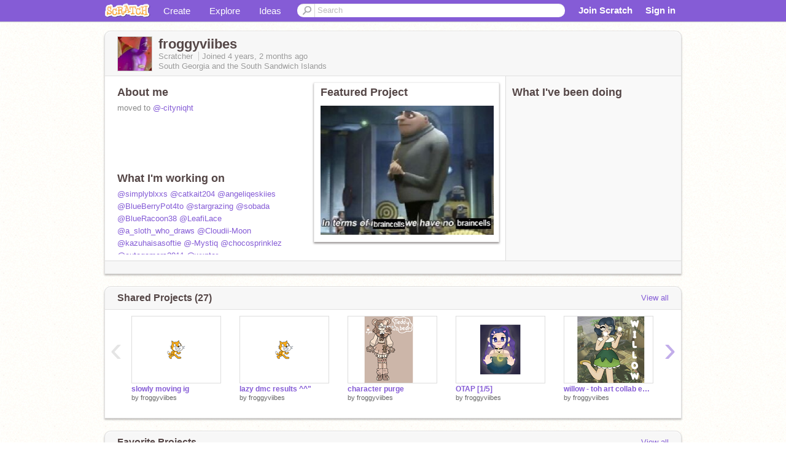

--- FILE ---
content_type: text/html; charset=utf-8
request_url: https://scratch.mit.edu/users/froggyviibes/
body_size: 14475
content:

<!DOCTYPE html>

<html>
  <head>
  
    <!-- Google Tag Manager -->
    <script>(function(w,d,s,l,i){w[l]=w[l]||[];w[l].push({'gtm.start':
      new Date().getTime(),event:'gtm.js'});var f=d.getElementsByTagName(s)[0],
      j=d.createElement(s),dl=l!='dataLayer'?'&l='+l:'';j.async=true;j.src=
      'https://www.googletagmanager.com/gtm.js?id='+i+dl+'';f.parentNode.insertBefore(j,f);
      })(window,document,'script','dataLayer','GTM-NBMRDKQ');</script>
    <!-- End Google Tag Manager -->
  
  <meta http-equiv="X-UA-Compatible" content="IE=Edge" />
     
    <meta name="google-site-verification" content="m_3TAXDreGTFyoYnEmU9mcKB4Xtw5mw6yRkuJtXRKxM" />
    <title>froggyviibes on Scratch</title>
    

<meta name="description" content="froggyviibes on Scratch" />

    <link rel="stylesheet" href="//cdn.scratch.mit.edu/scratchr2/static/__0658a36e9581019c3b12e5c74cd164da__/vendor/redmond/jquery.ui.all.css" />
    
        <link href="//cdn.scratch.mit.edu/scratchr2/static/__0658a36e9581019c3b12e5c74cd164da__/css/main.css" rel="stylesheet" type="text/css" />
   
   <link rel="stylesheet" href="//cdn.scratch.mit.edu/scratchr2/static/__0658a36e9581019c3b12e5c74cd164da__//css/handheld.css" media="handheld, only screen and (max-device-width:480px)"/>

    
<!-- templates/profiles/profile_detail.html block css -->
<link href="//cdn.scratch.mit.edu/scratchr2/static/__0658a36e9581019c3b12e5c74cd164da__//css/pages/profile.css" rel="stylesheet" />
<link href="//cdn.scratch.mit.edu/scratchr2/static/__0658a36e9581019c3b12e5c74cd164da__//vendor/redmond/jquery.ui.all.css" rel="stylesheet"/>
<link href="//cdn.scratch.mit.edu/scratchr2/static/__0658a36e9581019c3b12e5c74cd164da__//css/modules/modal.css" rel="stylesheet"/>
<!-- end block css -->

    <script type="text/javascript" src="//cdn.scratch.mit.edu/scratchr2/static/__0658a36e9581019c3b12e5c74cd164da__//js/jquery.min.js"></script>
    <script type="text/javascript" src="//cdn.scratch.mit.edu/scratchr2/static/__0658a36e9581019c3b12e5c74cd164da__/js/lib/underscore-min.js"></script>
    <script type="text/javascript" src="//cdn.scratch.mit.edu/scratchr2/static/__0658a36e9581019c3b12e5c74cd164da__//js/gaq-ga4.js"></script>
    <script>
      window.console||(window.console={log:$.noop,error:$.noop,debug:$.noop}); // ensure console fails gracefully when missing
      var sessionCookieName = 'scratchsessionsid';
      
      
      
      

    </script>
    <script type="text/javascript">
        function getCookie(name) {
            var cookieValue = null;
            if (document.cookie && document.cookie != '') {
                var cookies = document.cookie.split(';');
                for (var i = 0; i < cookies.length; i++) {
                    var cookie = jQuery.trim(cookies[i]);
                    // Does this cookie string begin with the name we want?
                    if (cookie.substring(0, name.length + 1) == (name + '=')) {
                        cookieValue = decodeURIComponent(cookie.substring(name.length + 1));
                        break;
                    }
                }
            }
            return cookieValue;
        }

        function setCookie(name, value, days) {
            var expires;

            if (days) {
                var date = new Date();
                date.setTime(date.getTime() + (days * 24 * 60 * 60 * 1000));
                expires = "; expires=" + date.toGMTString();
            } else {
                expires = "";
            }
            document.cookie = escape(name) + "=" + escape(value) + expires + "; path=/";
        }
    </script>
    
  <script>
    

var Scratch = Scratch || {};
Scratch.INIT_DATA = Scratch.INIT_DATA || {};



Scratch.INIT_DATA.ADMIN = false;
Scratch.INIT_DATA.LOGGED_IN_USER = {
  
  options: {
    
    
  

  


  }
};

Scratch.INIT_DATA.project_comments_enabled = true;
Scratch.INIT_DATA.gallery_comments_enabled = true;
Scratch.INIT_DATA.userprofile_comments_enabled = true;

Scratch.INIT_DATA.BROWSERS_SUPPORTED = {

  chrome: 35,
  firefox: 31,
  msie: 8,
  safari: 7
};

Scratch.INIT_DATA.TEMPLATE_CUES = {

  unsupported_browser: true,
  welcome: true,
  confirmed_email: false
};




Scratch.INIT_DATA.PROFILE = {
  model: {
    id: 'froggyviibes',
    userId: 85684493,
    username: 'froggyviibes',
    thumbnail_url: '//uploads.scratch.mit.edu/users/avatars/85684493.png',
    comments_allowed: false
  },
  related_counts: {
  }
   
  ,featuredProject: {
    title: '',
    id: 645348874, 
    creator: 'froggyviibes',
    isPublished: true,
  },
  featuredProjectLabel: "Featured Project"
 
}  
Scratch.INIT_DATA.ADMIN_PANEL = {
  'adminURL': '/users/froggyviibes/admin/'
}




Scratch.INIT_DATA.IS_IP_BANNED = false;

Scratch.INIT_DATA.GLOBAL_URLS = {
  'media_url': '//uploads.scratch.mit.edu/',
  'static_url': '//cdn.scratch.mit.edu/scratchr2/static/__0658a36e9581019c3b12e5c74cd164da__/',
  'static_path': '/scratchr2/static/__0658a36e9581019c3b12e5c74cd164da__/'
}

Scratch.INIT_DATA.IS_SOCIAL = false;

  </script>


    <meta property="og:type" content="website" />
    
    <meta property="og:description" content="Make games, stories and interactive art with Scratch. (scratch.mit.edu)"/>
    

    
    <meta property="og:title" content="Scratch - Imagine, Program, Share"/>
    <meta property="og:url" content="https://scratch.mit.edu/users/froggyviibes/" />
    

  </head>

  <body class="" >
  
    <!-- Google Tag Manager (noscript) -->
    <noscript><iframe src="https://www.googletagmanager.com/ns.html?id=GTM-NBMRDKQ" height="0" width="0" style="display:none;visibility:hidden"></iframe></noscript>
    <!-- End Google Tag Manager (noscript) -->
  
  <!--[if lte IE 8]>
  <div class="unsupported-browser banner" data-cue="unsupported_browser">
    <div class="container">
      <span>Scratch supports Internet Explorer 9+. We suggest you upgrade to <a href="/info/faq/#requirements">a supported browser</a>, <a href="/scratch2download/">download the offline editor</a>, or <a href="https://en.scratch-wiki.info/wiki/List_of_Bug_Workarounds">read about common workarounds</a>.</span>
    </div>
  </div>
  <![endif]-->
    <div id="pagewrapper">
      
      
      <div id="topnav" >
      <div class="innerwrap">
        <div class="container">
          <a href="/" class="logo"><span class="scratch"></span></a>
          <ul class="site-nav">
            <li><a id="project-create" href="/projects/editor/?tip_bar=home">Create</a></li><li><a href="/explore/projects/all">Explore</a></li><li class="last"><a href="/ideas">Ideas</a></li>
          </ul>
          
          <form class="search" action="/search/projects" method="get" class="search">
            <input type="submit" class="glass" value="">
            
	          <input id="search-input" type="text" placeholder="Search" name="q" >
          </form>
          
          <ul class="account-nav"></ul>
          <script type="text/template" id="template-account-nav-logged-out">
          <ul class="account-nav" >
              <li class="join-scratch"><a href="/join">Join Scratch</a></li><li id="login-dropdown" class="sign-in dropdown"><span data-toggle="dropdown" class="dropdown-toggle"><span>Sign in</span></span><div class="popover bottom dropdown-menu"><div class="arrow"></div><div class="popover-content" ><form method="post" id="login" action="#"><label for="username">Username</label><input type="text" id="login_dropdown_username" name="username" maxlength="30" class="wide username" /><label for="password" class="password">Password</label><input type="password" name="password" class="wide password" /><div class="ajax-loader" style="display:none; float: left;"></div><button type="submit">Sign in</button><span class="forgot-password"><a href="/accounts/password_reset/">Need help?</a></span><div class="error"></div></form></div></div></li><li data-control="modal-login" class="sign-in mobile"><span>Sign in</span></li>
          </ul>
          </script>
          <script type="text/template" id="template-account-nav-logged-in">
          <ul class="account-nav logged-in"><li class="messages"><a title="messages - updates and notices" href="/messages" class="messages-icon"><span class="notificationsCount none">0</span></a></li><li class="my-stuff"><a title="my stuff - manage projects and studios" href="/mystuff/" class="mystuff-icon"></a></li><li class="logged-in-user dropdown"><span class="user-name dropdown-toggle" data-toggle="dropdown"><div class="avatar-wrapper <%- LOGGED_IN_USER.model.membership_avatar_badge ? 'avatar-badge-wrapper' : '' %>"><img class="user-icon <%- LOGGED_IN_USER.model.membership_avatar_badge ? 'avatar-badge' : '' %>" src="<%- LOGGED_IN_USER.model.thumbnail_url %>" width="24" height="24"></div><%- LOGGED_IN_USER.model.username_truncated %><span class="caret"></span></span><div class="dropdown-menu blue" ><ul class="user-nav"><li><a href="<%- LOGGED_IN_USER.model.profile_url %>">Profile</a></li><li><a href="/mystuff/">My Stuff</a></li><% if (LOGGED_IN_USER.model.is_educator){ %><li><a href="/educators/classes/">My Classes</a></li><% } %><% if (LOGGED_IN_USER.model.is_student){ %><li><a href="/classes/<%- LOGGED_IN_USER.model.classroom_id %>/">My Class</a></li><% } %><li><a href="/accounts/settings/">Account settings</a></li><li id="logout" class="logout divider"><form method="post" action="/accounts/logout/"><input type='hidden' name='csrfmiddlewaretoken' value='wW7LfQToUnxqw4xed15ZdeHFdbFpId0j' /><input type="submit" value="Sign out"></form></li></ul></div></li></ul>
          </script>
          <script type="text/javascript" src="//cdn.scratch.mit.edu/scratchr2/static/__0658a36e9581019c3b12e5c74cd164da__/js/account-nav.js"></script>
        </div>
        <iframe class="iframeshim" frameborder="0" scrolling="no"><html><head></head><body></body></html></iframe>
      </div><!-- innerwrap -->
      </div>
        

      <div class="privacy-update banner" style="display:none;">
        <div class="container">
          <span>The Scratch privacy policy has been updated, effective May 25, 2023. You can see the new policy <a href="https://mitscratch.freshdesk.com/en/support/solutions/articles/4000219339-privacy-policy">here</a>.</span>
          <div class="close">x</div>
        </div>
      </div>

      <div class="confirm-email banner" data-cue="confirmed_email" style="display:none;">
        <div class="container">
          <span>
            
            <a id="confirm-email-popup" href="#">Confirm your email</a> to enable sharing. <a href="/info/faq/#accounts">Having trouble?</a>
            
          </span>
          <div class="close">x</div>
        </div>
      </div>

      <div class="email-outage banner" style="display:none; background-color:#FF661A;">
        <div class="container">
          <span>We are experiencing a disruption with email delivery. If you are not receiving emails from us, please try after 8am EST.</span>
          <div class="close">x</div>
        </div>
      </div>

        
        <div class="container" id="content">
        <div id="alert-view"></div>
        


  

<!-- templates/profiles/profile_detail.html block main-content -->
<div class="box" id="profile-data">
  <div class="box-head">
    <form id="profile-avatar" class="portrait">
      <div class="avatar">
      <a href="/users/froggyviibes/">
        <img src="//cdn2.scratch.mit.edu/get_image/user/85684493_60x60.png" width="55" height="55"/>
        <div class="loading-img s48"></div>
      </a>
      
    </div>
    </form>
    <div class="header-text">
      <h2>froggyviibes</h2>
      <p class="profile-details">
      
      <span class="group">
        Scratcher
         
        
      </span> 
      Joined <span title="2021-11-16">4 years, 2 months</span> ago
      <span class="location">South Georgia and the South Sandwich Islands</span>
      </p>
    </div>
    
    
  </div>
  <div class="box-content" id="profile-box">
    <div class="action-bar">
      <div id="alert-view" class="">
      </div>
    </div>
    <div class="inner clearfix">
      <div class="user-content">
        <div id="user-details" class="about">
          <div class="loading-img s48"></div>
          <h3>About me</h3>
          
            <div id="bio-readonly" class="read-only">
              <div class="viewport">
                <p class="overview">moved to  <a href="/users/-cityniqht">@-cityniqht</a> </p>
              </div>
            </div>
          

          <h3>What I'm working on</h3>
          
          <div id="status-readonly" class="read-only">
            <div class="viewport">
              <p class="overview"> <a href="/users/simplyblxxs">@simplyblxxs</a>  <a href="/users/catkait204">@catkait204</a>  <a href="/users/angeliqeskiies">@angeliqeskiies</a>  <a href="/users/BlueBerryPot4to">@BlueBerryPot4to</a>  <a href="/users/stargrazing">@stargrazing</a>  <a href="/users/sobada">@sobada</a>  <a href="/users/BlueRacoon38">@BlueRacoon38</a>  <a href="/users/LeafiLace">@LeafiLace</a>  <a href="/users/a_sloth_who_draws">@a_sloth_who_draws</a>  <a href="/users/Cloudii-Moon">@Cloudii-Moon</a>  <a href="/users/kazuhaisasoftie">@kazuhaisasoftie</a>  <a href="/users/-Mystiq">@-Mystiq</a>  <a href="/users/chocosprinklez">@chocosprinklez</a>  <a href="/users/cutegamers2011">@cutegamers2011</a>  <a href="/users/wxnter_">@wxnter_</a></p>
            </div>
          </div>
          
        </div>

        
            <div class="player">
                <h3 class="featured-project-heading">Featured Project</h3>
                <div class="stage" style="width: 282px;">
                    <a href="/projects/645348874/" id="featured-project">
                        <img src="//cdn2.scratch.mit.edu/get_image/project/645348874_282x210.png" width="282" height="210" alt="Featured project"/>
                        
                    </a>
                </div>
                <span class="title">
                    <a class="project-name" href="/projects/645348874/"></a>
                </span>

            </div>
        
      </div>
        <div class="doing">
            <h3>What I've been doing</h3>
          <div id="activity-feed">
          </div>
        </div>
    </div>
  </div>
  <div class="footer">
  
  </div>
</div>
<div class="profile-box-footer-module" id="profile-box-footer">
</div>




<div class="box slider-carousel-container prevent-select" >
  <div class="box-head">
      <h4>Shared Projects (27)</h4>
    <a href="/users/froggyviibes/projects/" data-control="view-all">View all</a>
  </div>
  <div class="box-content slider-carousel horizontal" id="shared">
    
    <div class="viewport">
      <ul class="scroll-content">
      
        










<!-- templates/carousel/project-thumb.html -->
<li class="project thumb item">
  <a href="/projects/654207506/">
    <img class="lazy image" data-original="//cdn2.scratch.mit.edu/get_image/project/654207506_144x108.png" width="144" height="108" />
  </a>
  <span class="title">
    <a href="/projects/654207506/">slowly moving ig</a>
  </span>
  <span class="owner" >
      
        
            by <a href="/users/froggyviibes/">froggyviibes</a>
            <!-- 
              When rendered from the profile page, we have `profile` in the context.
              We only want to hide the membership label from the project thumbnail
              when displayed from the profile page on the user's own profile.
              The purpose is to reduce visual overload from membership elements.
            -->
            
        
      
  </span>
  
</li>
<!-- end templates/carousel/project-thumb.html -->




      
        










<!-- templates/carousel/project-thumb.html -->
<li class="project thumb item">
  <a href="/projects/651708879/">
    <img class="lazy image" data-original="//cdn2.scratch.mit.edu/get_image/project/651708879_144x108.png" width="144" height="108" />
  </a>
  <span class="title">
    <a href="/projects/651708879/">lazy dmc results ^^&quot;</a>
  </span>
  <span class="owner" >
      
        
            by <a href="/users/froggyviibes/">froggyviibes</a>
            <!-- 
              When rendered from the profile page, we have `profile` in the context.
              We only want to hide the membership label from the project thumbnail
              when displayed from the profile page on the user's own profile.
              The purpose is to reduce visual overload from membership elements.
            -->
            
        
      
  </span>
  
</li>
<!-- end templates/carousel/project-thumb.html -->




      
        










<!-- templates/carousel/project-thumb.html -->
<li class="project thumb item">
  <a href="/projects/649876940/">
    <img class="lazy image" data-original="//cdn2.scratch.mit.edu/get_image/project/649876940_144x108.png" width="144" height="108" />
  </a>
  <span class="title">
    <a href="/projects/649876940/">character purge</a>
  </span>
  <span class="owner" >
      
        
            by <a href="/users/froggyviibes/">froggyviibes</a>
            <!-- 
              When rendered from the profile page, we have `profile` in the context.
              We only want to hide the membership label from the project thumbnail
              when displayed from the profile page on the user's own profile.
              The purpose is to reduce visual overload from membership elements.
            -->
            
        
      
  </span>
  
</li>
<!-- end templates/carousel/project-thumb.html -->




      
        










<!-- templates/carousel/project-thumb.html -->
<li class="project thumb item">
  <a href="/projects/649282899/">
    <img class="lazy image" data-original="//cdn2.scratch.mit.edu/get_image/project/649282899_144x108.png" width="144" height="108" />
  </a>
  <span class="title">
    <a href="/projects/649282899/">OTAP [1/5]</a>
  </span>
  <span class="owner" >
      
        
            by <a href="/users/froggyviibes/">froggyviibes</a>
            <!-- 
              When rendered from the profile page, we have `profile` in the context.
              We only want to hide the membership label from the project thumbnail
              when displayed from the profile page on the user's own profile.
              The purpose is to reduce visual overload from membership elements.
            -->
            
        
      
  </span>
  
</li>
<!-- end templates/carousel/project-thumb.html -->




      
        










<!-- templates/carousel/project-thumb.html -->
<li class="project thumb item">
  <a href="/projects/648653488/">
    <img class="lazy image" data-original="//cdn2.scratch.mit.edu/get_image/project/648653488_144x108.png" width="144" height="108" />
  </a>
  <span class="title">
    <a href="/projects/648653488/">willow - toh art collab entry </a>
  </span>
  <span class="owner" >
      
        
            by <a href="/users/froggyviibes/">froggyviibes</a>
            <!-- 
              When rendered from the profile page, we have `profile` in the context.
              We only want to hide the membership label from the project thumbnail
              when displayed from the profile page on the user's own profile.
              The purpose is to reduce visual overload from membership elements.
            -->
            
        
      
  </span>
  
</li>
<!-- end templates/carousel/project-thumb.html -->




      
        










<!-- templates/carousel/project-thumb.html -->
<li class="project thumb item">
  <a href="/projects/648451709/">
    <img class="lazy image" data-original="//cdn2.scratch.mit.edu/get_image/project/648451709_144x108.png" width="144" height="108" />
  </a>
  <span class="title">
    <a href="/projects/648451709/">otap [2/5]</a>
  </span>
  <span class="owner" >
      
        
            by <a href="/users/froggyviibes/">froggyviibes</a>
            <!-- 
              When rendered from the profile page, we have `profile` in the context.
              We only want to hide the membership label from the project thumbnail
              when displayed from the profile page on the user's own profile.
              The purpose is to reduce visual overload from membership elements.
            -->
            
        
      
  </span>
  
</li>
<!-- end templates/carousel/project-thumb.html -->




      
        










<!-- templates/carousel/project-thumb.html -->
<li class="project thumb item">
  <a href="/projects/643952452/">
    <img class="lazy image" data-original="//cdn2.scratch.mit.edu/get_image/project/643952452_144x108.png" width="144" height="108" />
  </a>
  <span class="title">
    <a href="/projects/643952452/">ᕱʕ•ᴥ•ʔᕱ ↳ kids toy collab ota ❞</a>
  </span>
  <span class="owner" >
      
        
            by <a href="/users/froggyviibes/">froggyviibes</a>
            <!-- 
              When rendered from the profile page, we have `profile` in the context.
              We only want to hide the membership label from the project thumbnail
              when displayed from the profile page on the user's own profile.
              The purpose is to reduce visual overload from membership elements.
            -->
            
        
      
  </span>
  
</li>
<!-- end templates/carousel/project-thumb.html -->




      
        










<!-- templates/carousel/project-thumb.html -->
<li class="project thumb item">
  <a href="/projects/647219297/">
    <img class="lazy image" data-original="//cdn2.scratch.mit.edu/get_image/project/647219297_144x108.png" width="144" height="108" />
  </a>
  <span class="title">
    <a href="/projects/647219297/">otap [3/5] </a>
  </span>
  <span class="owner" >
      
        
            by <a href="/users/froggyviibes/">froggyviibes</a>
            <!-- 
              When rendered from the profile page, we have `profile` in the context.
              We only want to hide the membership label from the project thumbnail
              when displayed from the profile page on the user's own profile.
              The purpose is to reduce visual overload from membership elements.
            -->
            
        
      
  </span>
  
</li>
<!-- end templates/carousel/project-thumb.html -->




      
        










<!-- templates/carousel/project-thumb.html -->
<li class="project thumb item">
  <a href="/projects/644075030/">
    <img class="lazy image" data-original="//cdn2.scratch.mit.edu/get_image/project/644075030_144x108.png" width="144" height="108" />
  </a>
  <span class="title">
    <a href="/projects/644075030/">‧₊˚ ⚘ forest collab ota ↷</a>
  </span>
  <span class="owner" >
      
        
            by <a href="/users/froggyviibes/">froggyviibes</a>
            <!-- 
              When rendered from the profile page, we have `profile` in the context.
              We only want to hide the membership label from the project thumbnail
              when displayed from the profile page on the user's own profile.
              The purpose is to reduce visual overload from membership elements.
            -->
            
        
      
  </span>
  
</li>
<!-- end templates/carousel/project-thumb.html -->




      
        










<!-- templates/carousel/project-thumb.html -->
<li class="project thumb item">
  <a href="/projects/639419093/">
    <img class="lazy image" data-original="//cdn2.scratch.mit.edu/get_image/project/639419093_144x108.png" width="144" height="108" />
  </a>
  <span class="title">
    <a href="/projects/639419093/">momma and the pigeon</a>
  </span>
  <span class="owner" >
      
        
            by <a href="/users/froggyviibes/">froggyviibes</a>
            <!-- 
              When rendered from the profile page, we have `profile` in the context.
              We only want to hide the membership label from the project thumbnail
              when displayed from the profile page on the user's own profile.
              The purpose is to reduce visual overload from membership elements.
            -->
            
        
      
  </span>
  
</li>
<!-- end templates/carousel/project-thumb.html -->




      
        










<!-- templates/carousel/project-thumb.html -->
<li class="project thumb item">
  <a href="/projects/637854238/">
    <img class="lazy image" data-original="//cdn2.scratch.mit.edu/get_image/project/637854238_144x108.png" width="144" height="108" />
  </a>
  <span class="title">
    <a href="/projects/637854238/">dmce :&#39;)</a>
  </span>
  <span class="owner" >
      
        
            by <a href="/users/froggyviibes/">froggyviibes</a>
            <!-- 
              When rendered from the profile page, we have `profile` in the context.
              We only want to hide the membership label from the project thumbnail
              when displayed from the profile page on the user's own profile.
              The purpose is to reduce visual overload from membership elements.
            -->
            
        
      
  </span>
  
</li>
<!-- end templates/carousel/project-thumb.html -->




      
        










<!-- templates/carousel/project-thumb.html -->
<li class="project thumb item">
  <a href="/projects/633398413/">
    <img class="lazy image" data-original="//cdn2.scratch.mit.edu/get_image/project/633398413_144x108.png" width="144" height="108" />
  </a>
  <span class="title">
    <a href="/projects/633398413/">. semi-rotating dta .</a>
  </span>
  <span class="owner" >
      
        
            by <a href="/users/froggyviibes/">froggyviibes</a>
            <!-- 
              When rendered from the profile page, we have `profile` in the context.
              We only want to hide the membership label from the project thumbnail
              when displayed from the profile page on the user's own profile.
              The purpose is to reduce visual overload from membership elements.
            -->
            
        
      
  </span>
  
</li>
<!-- end templates/carousel/project-thumb.html -->




      
        










<!-- templates/carousel/project-thumb.html -->
<li class="project thumb item">
  <a href="/projects/621327854/">
    <img class="lazy image" data-original="//cdn2.scratch.mit.edu/get_image/project/621327854_144x108.png" width="144" height="108" />
  </a>
  <span class="title">
    <a href="/projects/621327854/">015 :: waterlings - 200+ myo</a>
  </span>
  <span class="owner" >
      
        
            by <a href="/users/froggyviibes/">froggyviibes</a>
            <!-- 
              When rendered from the profile page, we have `profile` in the context.
              We only want to hide the membership label from the project thumbnail
              when displayed from the profile page on the user's own profile.
              The purpose is to reduce visual overload from membership elements.
            -->
            
        
      
  </span>
  
</li>
<!-- end templates/carousel/project-thumb.html -->




      
        










<!-- templates/carousel/project-thumb.html -->
<li class="project thumb item">
  <a href="/projects/620963327/">
    <img class="lazy image" data-original="//cdn2.scratch.mit.edu/get_image/project/620963327_144x108.png" width="144" height="108" />
  </a>
  <span class="title">
    <a href="/projects/620963327/">014 :: fanart for kyttie</a>
  </span>
  <span class="owner" >
      
        
            by <a href="/users/froggyviibes/">froggyviibes</a>
            <!-- 
              When rendered from the profile page, we have `profile` in the context.
              We only want to hide the membership label from the project thumbnail
              when displayed from the profile page on the user's own profile.
              The purpose is to reduce visual overload from membership elements.
            -->
            
        
      
  </span>
  
</li>
<!-- end templates/carousel/project-thumb.html -->




      
        










<!-- templates/carousel/project-thumb.html -->
<li class="project thumb item">
  <a href="/projects/620946689/">
    <img class="lazy image" data-original="//cdn2.scratch.mit.edu/get_image/project/620946689_144x108.png" width="144" height="108" />
  </a>
  <span class="title">
    <a href="/projects/620946689/">013 :: fanart for cotton</a>
  </span>
  <span class="owner" >
      
        
            by <a href="/users/froggyviibes/">froggyviibes</a>
            <!-- 
              When rendered from the profile page, we have `profile` in the context.
              We only want to hide the membership label from the project thumbnail
              when displayed from the profile page on the user's own profile.
              The purpose is to reduce visual overload from membership elements.
            -->
            
        
      
  </span>
  
</li>
<!-- end templates/carousel/project-thumb.html -->




      
        










<!-- templates/carousel/project-thumb.html -->
<li class="project thumb item">
  <a href="/projects/620683667/">
    <img class="lazy image" data-original="//cdn2.scratch.mit.edu/get_image/project/620683667_144x108.png" width="144" height="108" />
  </a>
  <span class="title">
    <a href="/projects/620683667/">012 :: a guide on tone tags</a>
  </span>
  <span class="owner" >
      
        
            by <a href="/users/froggyviibes/">froggyviibes</a>
            <!-- 
              When rendered from the profile page, we have `profile` in the context.
              We only want to hide the membership label from the project thumbnail
              when displayed from the profile page on the user's own profile.
              The purpose is to reduce visual overload from membership elements.
            -->
            
        
      
  </span>
  
</li>
<!-- end templates/carousel/project-thumb.html -->




      
        










<!-- templates/carousel/project-thumb.html -->
<li class="project thumb item">
  <a href="/projects/620587604/">
    <img class="lazy image" data-original="//cdn2.scratch.mit.edu/get_image/project/620587604_144x108.png" width="144" height="108" />
  </a>
  <span class="title">
    <a href="/projects/620587604/">011 :: my opinion on f4f</a>
  </span>
  <span class="owner" >
      
        
            by <a href="/users/froggyviibes/">froggyviibes</a>
            <!-- 
              When rendered from the profile page, we have `profile` in the context.
              We only want to hide the membership label from the project thumbnail
              when displayed from the profile page on the user's own profile.
              The purpose is to reduce visual overload from membership elements.
            -->
            
        
      
  </span>
  
</li>
<!-- end templates/carousel/project-thumb.html -->




      
        










<!-- templates/carousel/project-thumb.html -->
<li class="project thumb item">
  <a href="/projects/620360748/">
    <img class="lazy image" data-original="//cdn2.scratch.mit.edu/get_image/project/620360748_144x108.png" width="144" height="108" />
  </a>
  <span class="title">
    <a href="/projects/620360748/">010 :: free food you can get on your birthday</a>
  </span>
  <span class="owner" >
      
        
            by <a href="/users/froggyviibes/">froggyviibes</a>
            <!-- 
              When rendered from the profile page, we have `profile` in the context.
              We only want to hide the membership label from the project thumbnail
              when displayed from the profile page on the user's own profile.
              The purpose is to reduce visual overload from membership elements.
            -->
            
        
      
  </span>
  
</li>
<!-- end templates/carousel/project-thumb.html -->




      
        










<!-- templates/carousel/project-thumb.html -->
<li class="project thumb item">
  <a href="/projects/619095382/">
    <img class="lazy image" data-original="//cdn2.scratch.mit.edu/get_image/project/619095382_144x108.png" width="144" height="108" />
  </a>
  <span class="title">
    <a href="/projects/619095382/">009 :: aesthetic username generator</a>
  </span>
  <span class="owner" >
      
        
            by <a href="/users/froggyviibes/">froggyviibes</a>
            <!-- 
              When rendered from the profile page, we have `profile` in the context.
              We only want to hide the membership label from the project thumbnail
              when displayed from the profile page on the user's own profile.
              The purpose is to reduce visual overload from membership elements.
            -->
            
        
      
  </span>
  
</li>
<!-- end templates/carousel/project-thumb.html -->




      
        










<!-- templates/carousel/project-thumb.html -->
<li class="project thumb item">
  <a href="/projects/618824451/">
    <img class="lazy image" data-original="//cdn2.scratch.mit.edu/get_image/project/618824451_144x108.png" width="144" height="108" />
  </a>
  <span class="title">
    <a href="/projects/618824451/">008 :: random shower thoughts</a>
  </span>
  <span class="owner" >
      
        
            by <a href="/users/froggyviibes/">froggyviibes</a>
            <!-- 
              When rendered from the profile page, we have `profile` in the context.
              We only want to hide the membership label from the project thumbnail
              when displayed from the profile page on the user's own profile.
              The purpose is to reduce visual overload from membership elements.
            -->
            
        
      
  </span>
  
</li>
<!-- end templates/carousel/project-thumb.html -->




      
      </ul>
    </div>
    
  </div>
</div>



<div class="box slider-carousel-container prevent-select" >
  <div class="box-head">
      <h4>Favorite Projects</h4>
    <a href="/users/froggyviibes/favorites/" data-control="view-all">View all</a>
  </div>
  <div class="box-content slider-carousel horizontal" id="favorites">
    
    <div class="viewport">
      <ul class="scroll-content">
      
        










<!-- templates/carousel/project-thumb.html -->
<li class="project thumb item">
  <a href="/projects/622988516/">
    <img class="lazy image" data-original="//cdn2.scratch.mit.edu/get_image/project/622988516_144x108.png" width="144" height="108" />
  </a>
  <span class="title">
    <a href="/projects/622988516/">✦ scratch-friendly emojis♟️</a>
  </span>
  <span class="owner" >
      
        
            by <a href="/users/keroii/">keroii</a>
            <!-- 
              When rendered from the profile page, we have `profile` in the context.
              We only want to hide the membership label from the project thumbnail
              when displayed from the profile page on the user's own profile.
              The purpose is to reduce visual overload from membership elements.
            -->
            
        
      
  </span>
  
</li>
<!-- end templates/carousel/project-thumb.html -->




      
        










<!-- templates/carousel/project-thumb.html -->
<li class="project thumb item">
  <a href="/projects/630431770/">
    <img class="lazy image" data-original="//cdn2.scratch.mit.edu/get_image/project/630431770_144x108.png" width="144" height="108" />
  </a>
  <span class="title">
    <a href="/projects/630431770/"></a>
  </span>
  <span class="owner" >
      
        
            by <a href="/users/CursedCuteAnimals/">CursedCuteAnimals</a>
            <!-- 
              When rendered from the profile page, we have `profile` in the context.
              We only want to hide the membership label from the project thumbnail
              when displayed from the profile page on the user's own profile.
              The purpose is to reduce visual overload from membership elements.
            -->
            
        
      
  </span>
  
</li>
<!-- end templates/carousel/project-thumb.html -->




      
        










<!-- templates/carousel/project-thumb.html -->
<li class="project thumb item">
  <a href="/projects/630431011/">
    <img class="lazy image" data-original="//cdn2.scratch.mit.edu/get_image/project/630431011_144x108.png" width="144" height="108" />
  </a>
  <span class="title">
    <a href="/projects/630431011/"></a>
  </span>
  <span class="owner" >
      
        
            by <a href="/users/CursedCuteAnimals/">CursedCuteAnimals</a>
            <!-- 
              When rendered from the profile page, we have `profile` in the context.
              We only want to hide the membership label from the project thumbnail
              when displayed from the profile page on the user's own profile.
              The purpose is to reduce visual overload from membership elements.
            -->
            
        
      
  </span>
  
</li>
<!-- end templates/carousel/project-thumb.html -->




      
        










<!-- templates/carousel/project-thumb.html -->
<li class="project thumb item">
  <a href="/projects/630430830/">
    <img class="lazy image" data-original="//cdn2.scratch.mit.edu/get_image/project/630430830_144x108.png" width="144" height="108" />
  </a>
  <span class="title">
    <a href="/projects/630430830/"></a>
  </span>
  <span class="owner" >
      
        
            by <a href="/users/CursedCuteAnimals/">CursedCuteAnimals</a>
            <!-- 
              When rendered from the profile page, we have `profile` in the context.
              We only want to hide the membership label from the project thumbnail
              when displayed from the profile page on the user's own profile.
              The purpose is to reduce visual overload from membership elements.
            -->
            
        
      
  </span>
  
</li>
<!-- end templates/carousel/project-thumb.html -->




      
        










<!-- templates/carousel/project-thumb.html -->
<li class="project thumb item">
  <a href="/projects/630430567/">
    <img class="lazy image" data-original="//cdn2.scratch.mit.edu/get_image/project/630430567_144x108.png" width="144" height="108" />
  </a>
  <span class="title">
    <a href="/projects/630430567/"></a>
  </span>
  <span class="owner" >
      
        
            by <a href="/users/CursedCuteAnimals/">CursedCuteAnimals</a>
            <!-- 
              When rendered from the profile page, we have `profile` in the context.
              We only want to hide the membership label from the project thumbnail
              when displayed from the profile page on the user's own profile.
              The purpose is to reduce visual overload from membership elements.
            -->
            
        
      
  </span>
  
</li>
<!-- end templates/carousel/project-thumb.html -->




      
        










<!-- templates/carousel/project-thumb.html -->
<li class="project thumb item">
  <a href="/projects/630430330/">
    <img class="lazy image" data-original="//cdn2.scratch.mit.edu/get_image/project/630430330_144x108.png" width="144" height="108" />
  </a>
  <span class="title">
    <a href="/projects/630430330/"></a>
  </span>
  <span class="owner" >
      
        
            by <a href="/users/CursedCuteAnimals/">CursedCuteAnimals</a>
            <!-- 
              When rendered from the profile page, we have `profile` in the context.
              We only want to hide the membership label from the project thumbnail
              when displayed from the profile page on the user's own profile.
              The purpose is to reduce visual overload from membership elements.
            -->
            
        
      
  </span>
  
</li>
<!-- end templates/carousel/project-thumb.html -->




      
        










<!-- templates/carousel/project-thumb.html -->
<li class="project thumb item">
  <a href="/projects/567988625/">
    <img class="lazy image" data-original="//cdn2.scratch.mit.edu/get_image/project/567988625_144x108.png" width="144" height="108" />
  </a>
  <span class="title">
    <a href="/projects/567988625/">    </a>
  </span>
  <span class="owner" >
      
        
            by <a href="/users/dreamiistars/">dreamiistars</a>
            <!-- 
              When rendered from the profile page, we have `profile` in the context.
              We only want to hide the membership label from the project thumbnail
              when displayed from the profile page on the user's own profile.
              The purpose is to reduce visual overload from membership elements.
            -->
            
        
      
  </span>
  
</li>
<!-- end templates/carousel/project-thumb.html -->




      
        










<!-- templates/carousel/project-thumb.html -->
<li class="project thumb item">
  <a href="/projects/567988498/">
    <img class="lazy image" data-original="//cdn2.scratch.mit.edu/get_image/project/567988498_144x108.png" width="144" height="108" />
  </a>
  <span class="title">
    <a href="/projects/567988498/">   </a>
  </span>
  <span class="owner" >
      
        
            by <a href="/users/dreamiistars/">dreamiistars</a>
            <!-- 
              When rendered from the profile page, we have `profile` in the context.
              We only want to hide the membership label from the project thumbnail
              when displayed from the profile page on the user's own profile.
              The purpose is to reduce visual overload from membership elements.
            -->
            
        
      
  </span>
  
</li>
<!-- end templates/carousel/project-thumb.html -->




      
        










<!-- templates/carousel/project-thumb.html -->
<li class="project thumb item">
  <a href="/projects/567988049/">
    <img class="lazy image" data-original="//cdn2.scratch.mit.edu/get_image/project/567988049_144x108.png" width="144" height="108" />
  </a>
  <span class="title">
    <a href="/projects/567988049/">  </a>
  </span>
  <span class="owner" >
      
        
            by <a href="/users/dreamiistars/">dreamiistars</a>
            <!-- 
              When rendered from the profile page, we have `profile` in the context.
              We only want to hide the membership label from the project thumbnail
              when displayed from the profile page on the user's own profile.
              The purpose is to reduce visual overload from membership elements.
            -->
            
        
      
  </span>
  
</li>
<!-- end templates/carousel/project-thumb.html -->




      
        










<!-- templates/carousel/project-thumb.html -->
<li class="project thumb item">
  <a href="/projects/567987407/">
    <img class="lazy image" data-original="//cdn2.scratch.mit.edu/get_image/project/567987407_144x108.png" width="144" height="108" />
  </a>
  <span class="title">
    <a href="/projects/567987407/"> </a>
  </span>
  <span class="owner" >
      
        
            by <a href="/users/dreamiistars/">dreamiistars</a>
            <!-- 
              When rendered from the profile page, we have `profile` in the context.
              We only want to hide the membership label from the project thumbnail
              when displayed from the profile page on the user's own profile.
              The purpose is to reduce visual overload from membership elements.
            -->
            
        
      
  </span>
  
</li>
<!-- end templates/carousel/project-thumb.html -->




      
        










<!-- templates/carousel/project-thumb.html -->
<li class="project thumb item">
  <a href="/projects/567977506/">
    <img class="lazy image" data-original="//cdn2.scratch.mit.edu/get_image/project/567977506_144x108.png" width="144" height="108" />
  </a>
  <span class="title">
    <a href="/projects/567977506/"></a>
  </span>
  <span class="owner" >
      
        
            by <a href="/users/dreamiistars/">dreamiistars</a>
            <!-- 
              When rendered from the profile page, we have `profile` in the context.
              We only want to hide the membership label from the project thumbnail
              when displayed from the profile page on the user's own profile.
              The purpose is to reduce visual overload from membership elements.
            -->
            
        
      
  </span>
  
</li>
<!-- end templates/carousel/project-thumb.html -->




      
        










<!-- templates/carousel/project-thumb.html -->
<li class="project thumb item">
  <a href="/projects/610945363/">
    <img class="lazy image" data-original="//cdn2.scratch.mit.edu/get_image/project/610945363_144x108.png" width="144" height="108" />
  </a>
  <span class="title">
    <a href="/projects/610945363/"></a>
  </span>
  <span class="owner" >
      
        
            by <a href="/users/froqqii--/">froqqii--</a>
            <!-- 
              When rendered from the profile page, we have `profile` in the context.
              We only want to hide the membership label from the project thumbnail
              when displayed from the profile page on the user's own profile.
              The purpose is to reduce visual overload from membership elements.
            -->
            
        
      
  </span>
  
</li>
<!-- end templates/carousel/project-thumb.html -->




      
        










<!-- templates/carousel/project-thumb.html -->
<li class="project thumb item">
  <a href="/projects/609851344/">
    <img class="lazy image" data-original="//cdn2.scratch.mit.edu/get_image/project/609851344_144x108.png" width="144" height="108" />
  </a>
  <span class="title">
    <a href="/projects/609851344/"></a>
  </span>
  <span class="owner" >
      
        
            by <a href="/users/froqqii--/">froqqii--</a>
            <!-- 
              When rendered from the profile page, we have `profile` in the context.
              We only want to hide the membership label from the project thumbnail
              when displayed from the profile page on the user's own profile.
              The purpose is to reduce visual overload from membership elements.
            -->
            
        
      
  </span>
  
</li>
<!-- end templates/carousel/project-thumb.html -->




      
        










<!-- templates/carousel/project-thumb.html -->
<li class="project thumb item">
  <a href="/projects/609841410/">
    <img class="lazy image" data-original="//cdn2.scratch.mit.edu/get_image/project/609841410_144x108.png" width="144" height="108" />
  </a>
  <span class="title">
    <a href="/projects/609841410/">ᴄ ᴀ ᴛ ʀ ᴀ</a>
  </span>
  <span class="owner" >
      
        
            by <a href="/users/froqqii--/">froqqii--</a>
            <!-- 
              When rendered from the profile page, we have `profile` in the context.
              We only want to hide the membership label from the project thumbnail
              when displayed from the profile page on the user's own profile.
              The purpose is to reduce visual overload from membership elements.
            -->
            
        
      
  </span>
  
</li>
<!-- end templates/carousel/project-thumb.html -->




      
        










<!-- templates/carousel/project-thumb.html -->
<li class="project thumb item">
  <a href="/projects/609836449/">
    <img class="lazy image" data-original="//cdn2.scratch.mit.edu/get_image/project/609836449_144x108.png" width="144" height="108" />
  </a>
  <span class="title">
    <a href="/projects/609836449/"></a>
  </span>
  <span class="owner" >
      
        
            by <a href="/users/froqqii--/">froqqii--</a>
            <!-- 
              When rendered from the profile page, we have `profile` in the context.
              We only want to hide the membership label from the project thumbnail
              when displayed from the profile page on the user's own profile.
              The purpose is to reduce visual overload from membership elements.
            -->
            
        
      
  </span>
  
</li>
<!-- end templates/carousel/project-thumb.html -->




      
        










<!-- templates/carousel/project-thumb.html -->
<li class="project thumb item">
  <a href="/projects/609834912/">
    <img class="lazy image" data-original="//cdn2.scratch.mit.edu/get_image/project/609834912_144x108.png" width="144" height="108" />
  </a>
  <span class="title">
    <a href="/projects/609834912/"></a>
  </span>
  <span class="owner" >
      
        
            by <a href="/users/froqqii--/">froqqii--</a>
            <!-- 
              When rendered from the profile page, we have `profile` in the context.
              We only want to hide the membership label from the project thumbnail
              when displayed from the profile page on the user's own profile.
              The purpose is to reduce visual overload from membership elements.
            -->
            
        
      
  </span>
  
</li>
<!-- end templates/carousel/project-thumb.html -->




      
        










<!-- templates/carousel/project-thumb.html -->
<li class="project thumb item">
  <a href="/projects/606040431/">
    <img class="lazy image" data-original="//cdn2.scratch.mit.edu/get_image/project/606040431_144x108.png" width="144" height="108" />
  </a>
  <span class="title">
    <a href="/projects/606040431/">moodboard raffle</a>
  </span>
  <span class="owner" >
      
        
            by <a href="/users/infynity_/">infynity_</a>
            <!-- 
              When rendered from the profile page, we have `profile` in the context.
              We only want to hide the membership label from the project thumbnail
              when displayed from the profile page on the user's own profile.
              The purpose is to reduce visual overload from membership elements.
            -->
            
        
      
  </span>
  
</li>
<!-- end templates/carousel/project-thumb.html -->




      
        










<!-- templates/carousel/project-thumb.html -->
<li class="project thumb item">
  <a href="/projects/397834042/">
    <img class="lazy image" data-original="//cdn2.scratch.mit.edu/get_image/project/397834042_144x108.png" width="144" height="108" />
  </a>
  <span class="title">
    <a href="/projects/397834042/">i</a>
  </span>
  <span class="owner" >
      
        
            by <a href="/users/banana-tea/">banana-tea</a>
            <!-- 
              When rendered from the profile page, we have `profile` in the context.
              We only want to hide the membership label from the project thumbnail
              when displayed from the profile page on the user's own profile.
              The purpose is to reduce visual overload from membership elements.
            -->
            
        
      
  </span>
  
</li>
<!-- end templates/carousel/project-thumb.html -->




      
        










<!-- templates/carousel/project-thumb.html -->
<li class="project thumb item">
  <a href="/projects/397834614/">
    <img class="lazy image" data-original="//cdn2.scratch.mit.edu/get_image/project/397834614_144x108.png" width="144" height="108" />
  </a>
  <span class="title">
    <a href="/projects/397834614/">love</a>
  </span>
  <span class="owner" >
      
        
            by <a href="/users/banana-tea/">banana-tea</a>
            <!-- 
              When rendered from the profile page, we have `profile` in the context.
              We only want to hide the membership label from the project thumbnail
              when displayed from the profile page on the user's own profile.
              The purpose is to reduce visual overload from membership elements.
            -->
            
        
      
  </span>
  
</li>
<!-- end templates/carousel/project-thumb.html -->




      
        










<!-- templates/carousel/project-thumb.html -->
<li class="project thumb item">
  <a href="/projects/397834869/">
    <img class="lazy image" data-original="//cdn2.scratch.mit.edu/get_image/project/397834869_144x108.png" width="144" height="108" />
  </a>
  <span class="title">
    <a href="/projects/397834869/">frogs</a>
  </span>
  <span class="owner" >
      
        
            by <a href="/users/banana-tea/">banana-tea</a>
            <!-- 
              When rendered from the profile page, we have `profile` in the context.
              We only want to hide the membership label from the project thumbnail
              when displayed from the profile page on the user's own profile.
              The purpose is to reduce visual overload from membership elements.
            -->
            
        
      
  </span>
  
</li>
<!-- end templates/carousel/project-thumb.html -->




      
      </ul>
    </div>
    

  </div>
</div>




<div class="box slider-carousel-container prevent-select" >
  <div class="box-head">
      <h4>Studios I'm Following</h4>
    <a href="/users/froggyviibes/studios_following/" data-control="view-all">View all</a>
  </div>
  <div class="box-content slider-carousel horizontal" id="featured">
    <div class="viewport">
      <ul class="scroll-content">
      
        



<!-- templates/carousel/gallery-thumb.html -->
<li class="gallery thumb item">
  <a href="/studios/30978477/" class="image">
    <span class="image">
      <img class="lazy" data-original="//cdn2.scratch.mit.edu/get_image/gallery/30978477_170x100.png" width="170" height="100" />
    </span>
    <span class="stats">
      <span class="icon-sm studio white"></span>
    </span>
  </a>
  <span class="title">
    <a href="/studios/30978477/">SWC Main Cabin ✦ March 2022
    </a>
  </span>
</li>
<!-- end templates/carousel/gallery-thumb.html -->


      
        



<!-- templates/carousel/gallery-thumb.html -->
<li class="gallery thumb item">
  <a href="/studios/28402751/" class="image">
    <span class="image">
      <img class="lazy" data-original="//cdn2.scratch.mit.edu/get_image/gallery/28402751_170x100.png" width="170" height="100" />
    </span>
    <span class="stats">
      <span class="icon-sm studio white"></span>
    </span>
  </a>
  <span class="title">
    <a href="/studios/28402751/">animation meme templates
    </a>
  </span>
</li>
<!-- end templates/carousel/gallery-thumb.html -->


      
        



<!-- templates/carousel/gallery-thumb.html -->
<li class="gallery thumb item">
  <a href="/studios/31086015/" class="image">
    <span class="image">
      <img class="lazy" data-original="//cdn2.scratch.mit.edu/get_image/gallery/default_170x100.png" width="170" height="100" />
    </span>
    <span class="stats">
      <span class="icon-sm studio white"></span>
    </span>
  </a>
  <span class="title">
    <a href="/studios/31086015/">300+ Piece/song theme OTA collab
    </a>
  </span>
</li>
<!-- end templates/carousel/gallery-thumb.html -->


      
        



<!-- templates/carousel/gallery-thumb.html -->
<li class="gallery thumb item">
  <a href="/studios/30770020/" class="image">
    <span class="image">
      <img class="lazy" data-original="//cdn2.scratch.mit.edu/get_image/gallery/30770020_170x100.png" width="170" height="100" />
    </span>
    <span class="stats">
      <span class="icon-sm studio white"></span>
    </span>
  </a>
  <span class="title">
    <a href="/studios/30770020/">Open OTA Collabs
    </a>
  </span>
</li>
<!-- end templates/carousel/gallery-thumb.html -->


      
        



<!-- templates/carousel/gallery-thumb.html -->
<li class="gallery thumb item">
  <a href="/studios/31068829/" class="image">
    <span class="image">
      <img class="lazy" data-original="//cdn2.scratch.mit.edu/get_image/gallery/31068829_170x100.png" width="170" height="100" />
    </span>
    <span class="stats">
      <span class="icon-sm studio white"></span>
    </span>
  </a>
  <span class="title">
    <a href="/studios/31068829/">˗ˏˋ trading center ༊*·˚ 
    </a>
  </span>
</li>
<!-- end templates/carousel/gallery-thumb.html -->


      
        



<!-- templates/carousel/gallery-thumb.html -->
<li class="gallery thumb item">
  <a href="/studios/30776910/" class="image">
    <span class="image">
      <img class="lazy" data-original="//cdn2.scratch.mit.edu/get_image/gallery/default_170x100.png" width="170" height="100" />
    </span>
    <span class="stats">
      <span class="icon-sm studio white"></span>
    </span>
  </a>
  <span class="title">
    <a href="/studios/30776910/">[EXTENDED] medieval collab ota
    </a>
  </span>
</li>
<!-- end templates/carousel/gallery-thumb.html -->


      
        



<!-- templates/carousel/gallery-thumb.html -->
<li class="gallery thumb item">
  <a href="/studios/31049335/" class="image">
    <span class="image">
      <img class="lazy" data-original="//cdn2.scratch.mit.edu/get_image/gallery/31049335_170x100.png" width="170" height="100" />
    </span>
    <span class="stats">
      <span class="icon-sm studio white"></span>
    </span>
  </a>
  <span class="title">
    <a href="/studios/31049335/">《 SWC Parodies 》
    </a>
  </span>
</li>
<!-- end templates/carousel/gallery-thumb.html -->


      
        



<!-- templates/carousel/gallery-thumb.html -->
<li class="gallery thumb item">
  <a href="/studios/31047241/" class="image">
    <span class="image">
      <img class="lazy" data-original="//cdn2.scratch.mit.edu/get_image/gallery/31047241_170x100.png" width="170" height="100" />
    </span>
    <span class="stats">
      <span class="icon-sm studio white"></span>
    </span>
  </a>
  <span class="title">
    <a href="/studios/31047241/">Basement Household
    </a>
  </span>
</li>
<!-- end templates/carousel/gallery-thumb.html -->


      
        



<!-- templates/carousel/gallery-thumb.html -->
<li class="gallery thumb item">
  <a href="/studios/30837260/" class="image">
    <span class="image">
      <img class="lazy" data-original="//cdn2.scratch.mit.edu/get_image/gallery/30837260_170x100.png" width="170" height="100" />
    </span>
    <span class="stats">
      <span class="icon-sm studio white"></span>
    </span>
  </a>
  <span class="title">
    <a href="/studios/30837260/">Main Lodge ❁ SAC February 2022
    </a>
  </span>
</li>
<!-- end templates/carousel/gallery-thumb.html -->


      
        



<!-- templates/carousel/gallery-thumb.html -->
<li class="gallery thumb item">
  <a href="/studios/30454887/" class="image">
    <span class="image">
      <img class="lazy" data-original="//cdn2.scratch.mit.edu/get_image/gallery/30454887_170x100.png" width="170" height="100" />
    </span>
    <span class="stats">
      <span class="icon-sm studio white"></span>
    </span>
  </a>
  <span class="title">
    <a href="/studios/30454887/">Chaotic Artists
    </a>
  </span>
</li>
<!-- end templates/carousel/gallery-thumb.html -->


      
        



<!-- templates/carousel/gallery-thumb.html -->
<li class="gallery thumb item">
  <a href="/studios/30845276/" class="image">
    <span class="image">
      <img class="lazy" data-original="//cdn2.scratch.mit.edu/get_image/gallery/default_170x100.png" width="170" height="100" />
    </span>
    <span class="stats">
      <span class="icon-sm studio white"></span>
    </span>
  </a>
  <span class="title">
    <a href="/studios/30845276/">⌨ stationery shop [uc] ´ˎ˗
    </a>
  </span>
</li>
<!-- end templates/carousel/gallery-thumb.html -->


      
        



<!-- templates/carousel/gallery-thumb.html -->
<li class="gallery thumb item">
  <a href="/studios/30815339/" class="image">
    <span class="image">
      <img class="lazy" data-original="//cdn2.scratch.mit.edu/get_image/gallery/30815339_170x100.png" width="170" height="100" />
    </span>
    <span class="stats">
      <span class="icon-sm studio white"></span>
    </span>
  </a>
  <span class="title">
    <a href="/studios/30815339/">Society of the Unknown Artists
    </a>
  </span>
</li>
<!-- end templates/carousel/gallery-thumb.html -->


      
        



<!-- templates/carousel/gallery-thumb.html -->
<li class="gallery thumb item">
  <a href="/studios/30793633/" class="image">
    <span class="image">
      <img class="lazy" data-original="//cdn2.scratch.mit.edu/get_image/gallery/30793633_170x100.png" width="170" height="100" />
    </span>
    <span class="stats">
      <span class="icon-sm studio white"></span>
    </span>
  </a>
  <span class="title">
    <a href="/studios/30793633/">for
    </a>
  </span>
</li>
<!-- end templates/carousel/gallery-thumb.html -->


      
        



<!-- templates/carousel/gallery-thumb.html -->
<li class="gallery thumb item">
  <a href="/studios/30793630/" class="image">
    <span class="image">
      <img class="lazy" data-original="//cdn2.scratch.mit.edu/get_image/gallery/30793630_170x100.png" width="170" height="100" />
    </span>
    <span class="stats">
      <span class="icon-sm studio white"></span>
    </span>
  </a>
  <span class="title">
    <a href="/studios/30793630/">the honour
    </a>
  </span>
</li>
<!-- end templates/carousel/gallery-thumb.html -->


      
        



<!-- templates/carousel/gallery-thumb.html -->
<li class="gallery thumb item">
  <a href="/studios/30793615/" class="image">
    <span class="image">
      <img class="lazy" data-original="//cdn2.scratch.mit.edu/get_image/gallery/30793615_170x100.png" width="170" height="100" />
    </span>
    <span class="stats">
      <span class="icon-sm studio white"></span>
    </span>
  </a>
  <span class="title">
    <a href="/studios/30793615/">of
    </a>
  </span>
</li>
<!-- end templates/carousel/gallery-thumb.html -->


      
        



<!-- templates/carousel/gallery-thumb.html -->
<li class="gallery thumb item">
  <a href="/studios/30628600/" class="image">
    <span class="image">
      <img class="lazy" data-original="//cdn2.scratch.mit.edu/get_image/gallery/30628600_170x100.png" width="170" height="100" />
    </span>
    <span class="stats">
      <span class="icon-sm studio white"></span>
    </span>
  </a>
  <span class="title">
    <a href="/studios/30628600/">frog guitar
    </a>
  </span>
</li>
<!-- end templates/carousel/gallery-thumb.html -->


      
        



<!-- templates/carousel/gallery-thumb.html -->
<li class="gallery thumb item">
  <a href="/studios/30775471/" class="image">
    <span class="image">
      <img class="lazy" data-original="//cdn2.scratch.mit.edu/get_image/gallery/30775471_170x100.png" width="170" height="100" />
    </span>
    <span class="stats">
      <span class="icon-sm studio white"></span>
    </span>
  </a>
  <span class="title">
    <a href="/studios/30775471/">Forest Collab OTA [closed]
    </a>
  </span>
</li>
<!-- end templates/carousel/gallery-thumb.html -->


      
        



<!-- templates/carousel/gallery-thumb.html -->
<li class="gallery thumb item">
  <a href="/studios/30754826/" class="image">
    <span class="image">
      <img class="lazy" data-original="//cdn2.scratch.mit.edu/get_image/gallery/default_170x100.png" width="170" height="100" />
    </span>
    <span class="stats">
      <span class="icon-sm studio white"></span>
    </span>
  </a>
  <span class="title">
    <a href="/studios/30754826/">kids toy collab ota! [EXTENDED DUE DATE]
    </a>
  </span>
</li>
<!-- end templates/carousel/gallery-thumb.html -->


      
        



<!-- templates/carousel/gallery-thumb.html -->
<li class="gallery thumb item">
  <a href="/studios/27642834/" class="image">
    <span class="image">
      <img class="lazy" data-original="//cdn2.scratch.mit.edu/get_image/gallery/27642834_170x100.png" width="170" height="100" />
    </span>
    <span class="stats">
      <span class="icon-sm studio white"></span>
    </span>
  </a>
  <span class="title">
    <a href="/studios/27642834/">The Amphiclub (Amphibia Fanclub)
    </a>
  </span>
</li>
<!-- end templates/carousel/gallery-thumb.html -->


      
        



<!-- templates/carousel/gallery-thumb.html -->
<li class="gallery thumb item">
  <a href="/studios/30708466/" class="image">
    <span class="image">
      <img class="lazy" data-original="//cdn2.scratch.mit.edu/get_image/gallery/30708466_170x100.png" width="170" height="100" />
    </span>
    <span class="stats">
      <span class="icon-sm studio white"></span>
    </span>
  </a>
  <span class="title">
    <a href="/studios/30708466/">extended bio
    </a>
  </span>
</li>
<!-- end templates/carousel/gallery-thumb.html -->


      
      </ul>
    </div>
  </div>
</div>





<div class="box slider-carousel-container prevent-select" >
  <div class="box-head">
      <h4>Studios I Curate</h4>
    <a href="/users/froggyviibes/studios/" data-control="view-all">View all</a>
  </div>
  <div class="box-content slider-carousel horizontal" id="featured">
    <div class="viewport">
      <ul class="scroll-content">
      
        



<!-- templates/carousel/gallery-thumb.html -->
<li class="gallery thumb item">
  <a href="/studios/31195664/" class="image">
    <span class="image">
      <img class="lazy" data-original="//cdn2.scratch.mit.edu/get_image/gallery/default_170x100.png" width="170" height="100" />
    </span>
    <span class="stats">
      <span class="icon-sm studio white"></span>
    </span>
  </a>
  <span class="title">
    <a href="/studios/31195664/">» dni + friendlist «
    </a>
  </span>
</li>
<!-- end templates/carousel/gallery-thumb.html -->


      
        



<!-- templates/carousel/gallery-thumb.html -->
<li class="gallery thumb item">
  <a href="/studios/31180925/" class="image">
    <span class="image">
      <img class="lazy" data-original="//cdn2.scratch.mit.edu/get_image/gallery/default_170x100.png" width="170" height="100" />
    </span>
    <span class="stats">
      <span class="icon-sm studio white"></span>
    </span>
  </a>
  <span class="title">
    <a href="/studios/31180925/">» extended bio «
    </a>
  </span>
</li>
<!-- end templates/carousel/gallery-thumb.html -->


      
        



<!-- templates/carousel/gallery-thumb.html -->
<li class="gallery thumb item">
  <a href="/studios/31007712/" class="image">
    <span class="image">
      <img class="lazy" data-original="//cdn2.scratch.mit.edu/get_image/gallery/31007712_170x100.png" width="170" height="100" />
    </span>
    <span class="stats">
      <span class="icon-sm studio white"></span>
    </span>
  </a>
  <span class="title">
    <a href="/studios/31007712/">Dystprursy-fi tles
    </a>
  </span>
</li>
<!-- end templates/carousel/gallery-thumb.html -->


      
        



<!-- templates/carousel/gallery-thumb.html -->
<li class="gallery thumb item">
  <a href="/studios/31102801/" class="image">
    <span class="image">
      <img class="lazy" data-original="//cdn2.scratch.mit.edu/get_image/gallery/default_170x100.png" width="170" height="100" />
    </span>
    <span class="stats">
      <span class="icon-sm studio white"></span>
    </span>
  </a>
  <span class="title">
    <a href="/studios/31102801/">candy collab ota [APPS OPEN]
    </a>
  </span>
</li>
<!-- end templates/carousel/gallery-thumb.html -->


      
        



<!-- templates/carousel/gallery-thumb.html -->
<li class="gallery thumb item">
  <a href="/studios/31047241/" class="image">
    <span class="image">
      <img class="lazy" data-original="//cdn2.scratch.mit.edu/get_image/gallery/31047241_170x100.png" width="170" height="100" />
    </span>
    <span class="stats">
      <span class="icon-sm studio white"></span>
    </span>
  </a>
  <span class="title">
    <a href="/studios/31047241/">Basement Household
    </a>
  </span>
</li>
<!-- end templates/carousel/gallery-thumb.html -->


      
        



<!-- templates/carousel/gallery-thumb.html -->
<li class="gallery thumb item">
  <a href="/studios/30824995/" class="image">
    <span class="image">
      <img class="lazy" data-original="//cdn2.scratch.mit.edu/get_image/gallery/30824995_170x100.png" width="170" height="100" />
    </span>
    <span class="stats">
      <span class="icon-sm studio white"></span>
    </span>
  </a>
  <span class="title">
    <a href="/studios/30824995/">Pop City - SAC February 2022
    </a>
  </span>
</li>
<!-- end templates/carousel/gallery-thumb.html -->


      
        



<!-- templates/carousel/gallery-thumb.html -->
<li class="gallery thumb item">
  <a href="/studios/30454887/" class="image">
    <span class="image">
      <img class="lazy" data-original="//cdn2.scratch.mit.edu/get_image/gallery/30454887_170x100.png" width="170" height="100" />
    </span>
    <span class="stats">
      <span class="icon-sm studio white"></span>
    </span>
  </a>
  <span class="title">
    <a href="/studios/30454887/">Chaotic Artists
    </a>
  </span>
</li>
<!-- end templates/carousel/gallery-thumb.html -->


      
        



<!-- templates/carousel/gallery-thumb.html -->
<li class="gallery thumb item">
  <a href="/studios/30946047/" class="image">
    <span class="image">
      <img class="lazy" data-original="//cdn2.scratch.mit.edu/get_image/gallery/30946047_170x100.png" width="170" height="100" />
    </span>
    <span class="stats">
      <span class="icon-sm studio white"></span>
    </span>
  </a>
  <span class="title">
    <a href="/studios/30946047/">DONE &lt;/3
    </a>
  </span>
</li>
<!-- end templates/carousel/gallery-thumb.html -->


      
        



<!-- templates/carousel/gallery-thumb.html -->
<li class="gallery thumb item">
  <a href="/studios/30843041/" class="image">
    <span class="image">
      <img class="lazy" data-original="//cdn2.scratch.mit.edu/get_image/gallery/30843041_170x100.png" width="170" height="100" />
    </span>
    <span class="stats">
      <span class="icon-sm studio white"></span>
    </span>
  </a>
  <span class="title">
    <a href="/studios/30843041/">彡 ❛magic kingdom park❜ ꒱
    </a>
  </span>
</li>
<!-- end templates/carousel/gallery-thumb.html -->


      
        



<!-- templates/carousel/gallery-thumb.html -->
<li class="gallery thumb item">
  <a href="/studios/30889149/" class="image">
    <span class="image">
      <img class="lazy" data-original="//cdn2.scratch.mit.edu/get_image/gallery/30889149_170x100.png" width="170" height="100" />
    </span>
    <span class="stats">
      <span class="icon-sm studio white"></span>
    </span>
  </a>
  <span class="title">
    <a href="/studios/30889149/">Galaxy Gate 1-100 Banking Studio
    </a>
  </span>
</li>
<!-- end templates/carousel/gallery-thumb.html -->


      
        



<!-- templates/carousel/gallery-thumb.html -->
<li class="gallery thumb item">
  <a href="/studios/30857649/" class="image">
    <span class="image">
      <img class="lazy" data-original="//cdn2.scratch.mit.edu/get_image/gallery/30857649_170x100.png" width="170" height="100" />
    </span>
    <span class="stats">
      <span class="icon-sm studio white"></span>
    </span>
  </a>
  <span class="title">
    <a href="/studios/30857649/">currently paused from construction &lt;/3
    </a>
  </span>
</li>
<!-- end templates/carousel/gallery-thumb.html -->


      
        



<!-- templates/carousel/gallery-thumb.html -->
<li class="gallery thumb item">
  <a href="/studios/30819169/" class="image">
    <span class="image">
      <img class="lazy" data-original="//cdn2.scratch.mit.edu/get_image/gallery/30819169_170x100.png" width="170" height="100" />
    </span>
    <span class="stats">
      <span class="icon-sm studio white"></span>
    </span>
  </a>
  <span class="title">
    <a href="/studios/30819169/">[ she-ra shop ]
    </a>
  </span>
</li>
<!-- end templates/carousel/gallery-thumb.html -->


      
        



<!-- templates/carousel/gallery-thumb.html -->
<li class="gallery thumb item">
  <a href="/studios/30805133/" class="image">
    <span class="image">
      <img class="lazy" data-original="//cdn2.scratch.mit.edu/get_image/gallery/30805133_170x100.png" width="170" height="100" />
    </span>
    <span class="stats">
      <span class="icon-sm studio white"></span>
    </span>
  </a>
  <span class="title">
    <a href="/studios/30805133/">ELFIE_IS_POG.EXE [] ELFIE CULT
    </a>
  </span>
</li>
<!-- end templates/carousel/gallery-thumb.html -->


      
        



<!-- templates/carousel/gallery-thumb.html -->
<li class="gallery thumb item">
  <a href="/studios/30741780/" class="image">
    <span class="image">
      <img class="lazy" data-original="//cdn2.scratch.mit.edu/get_image/gallery/30741780_170x100.png" width="170" height="100" />
    </span>
    <span class="stats">
      <span class="icon-sm studio white"></span>
    </span>
  </a>
  <span class="title">
    <a href="/studios/30741780/">ฅ/ᐠ｡ ̮ ｡ᐟ\ฅ the cat cafe 
    </a>
  </span>
</li>
<!-- end templates/carousel/gallery-thumb.html -->


      
        



<!-- templates/carousel/gallery-thumb.html -->
<li class="gallery thumb item">
  <a href="/studios/30722403/" class="image">
    <span class="image">
      <img class="lazy" data-original="//cdn2.scratch.mit.edu/get_image/gallery/30722403_170x100.png" width="170" height="100" />
    </span>
    <span class="stats">
      <span class="icon-sm studio white"></span>
    </span>
  </a>
  <span class="title">
    <a href="/studios/30722403/">⋒ ꜰʀᴏɢɢʏ&#39;ꜱ ᴛᴏ-ᴅᴏˎˊ˗
    </a>
  </span>
</li>
<!-- end templates/carousel/gallery-thumb.html -->


      
        



<!-- templates/carousel/gallery-thumb.html -->
<li class="gallery thumb item">
  <a href="/studios/30722321/" class="image">
    <span class="image">
      <img class="lazy" data-original="//cdn2.scratch.mit.edu/get_image/gallery/default_170x100.png" width="170" height="100" />
    </span>
    <span class="stats">
      <span class="icon-sm studio white"></span>
    </span>
  </a>
  <span class="title">
    <a href="/studios/30722321/">» jess&#39;s folder «
    </a>
  </span>
</li>
<!-- end templates/carousel/gallery-thumb.html -->


      
        



<!-- templates/carousel/gallery-thumb.html -->
<li class="gallery thumb item">
  <a href="/studios/30708466/" class="image">
    <span class="image">
      <img class="lazy" data-original="//cdn2.scratch.mit.edu/get_image/gallery/30708466_170x100.png" width="170" height="100" />
    </span>
    <span class="stats">
      <span class="icon-sm studio white"></span>
    </span>
  </a>
  <span class="title">
    <a href="/studios/30708466/">extended bio
    </a>
  </span>
</li>
<!-- end templates/carousel/gallery-thumb.html -->


      
        



<!-- templates/carousel/gallery-thumb.html -->
<li class="gallery thumb item">
  <a href="/studios/30677241/" class="image">
    <span class="image">
      <img class="lazy" data-original="//cdn2.scratch.mit.edu/get_image/gallery/30677241_170x100.png" width="170" height="100" />
    </span>
    <span class="stats">
      <span class="icon-sm studio white"></span>
    </span>
  </a>
  <span class="title">
    <a href="/studios/30677241/">꒰amphibia shop™ ⸙
    </a>
  </span>
</li>
<!-- end templates/carousel/gallery-thumb.html -->


      
      </ul>
    </div>
  </div>
</div>





<div class="box slider-carousel-container prevent-select" >
  <div class="box-head">
    <h4>Following</h4>
    <a href="/users/froggyviibes/following/" data-control="view-all">View all</a>
  </div>
  <div class="box-content slider-carousel horizontal" id="featured">
    
    <div class="viewport">
      <ul class="scroll-content">
        
          <!-- templates/carousel/user-thumb.html -->







    <li class="user thumb item">
    <a
        href="/users/jpuff/"
        class="">
        <img
            class="lazy "
            data-original="//cdn2.scratch.mit.edu/get_image/user/12979718_60x60.png"
            width="60"
            height="60">
    </a>
    <span class="title">
        <a href="/users/jpuff/">jpuff
        </a>
    </span>
    </li>

<!-- end templates/carousel/user-thumb.html -->



        
          <!-- templates/carousel/user-thumb.html -->







    <li class="user thumb item">
    <a
        href="/users/beautiazn/"
        class="">
        <img
            class="lazy "
            data-original="//cdn2.scratch.mit.edu/get_image/user/13552075_60x60.png"
            width="60"
            height="60">
    </a>
    <span class="title">
        <a href="/users/beautiazn/">beautiazn
        </a>
    </span>
    </li>

<!-- end templates/carousel/user-thumb.html -->



        
          <!-- templates/carousel/user-thumb.html -->







    <li class="user thumb item">
    <a
        href="/users/pknguyen/"
        class="">
        <img
            class="lazy "
            data-original="//cdn2.scratch.mit.edu/get_image/user/16202296_60x60.png"
            width="60"
            height="60">
    </a>
    <span class="title">
        <a href="/users/pknguyen/">pknguyen
        </a>
    </span>
    </li>

<!-- end templates/carousel/user-thumb.html -->



        
          <!-- templates/carousel/user-thumb.html -->







    <li class="user thumb item">
    <a
        href="/users/BauhiniaChen/"
        class="">
        <img
            class="lazy "
            data-original="//cdn2.scratch.mit.edu/get_image/user/17351886_60x60.png"
            width="60"
            height="60">
    </a>
    <span class="title">
        <a href="/users/BauhiniaChen/">BauhiniaChen
        </a>
    </span>
    </li>

<!-- end templates/carousel/user-thumb.html -->



        
          <!-- templates/carousel/user-thumb.html -->







    <li class="user thumb item">
    <a
        href="/users/PetalsSilversteam/"
        class="">
        <img
            class="lazy "
            data-original="//cdn2.scratch.mit.edu/get_image/user/19509433_60x60.png"
            width="60"
            height="60">
    </a>
    <span class="title">
        <a href="/users/PetalsSilversteam/">PetalsSilversteam
        </a>
    </span>
    </li>

<!-- end templates/carousel/user-thumb.html -->



        
          <!-- templates/carousel/user-thumb.html -->







    <li class="user thumb item">
    <a
        href="/users/bodi3/"
        class="">
        <img
            class="lazy "
            data-original="//cdn2.scratch.mit.edu/get_image/user/21504499_60x60.png"
            width="60"
            height="60">
    </a>
    <span class="title">
        <a href="/users/bodi3/">bodi3
        </a>
    </span>
    </li>

<!-- end templates/carousel/user-thumb.html -->



        
          <!-- templates/carousel/user-thumb.html -->







    <li class="user thumb item">
    <a
        href="/users/boogerburger/"
        class="">
        <img
            class="lazy "
            data-original="//cdn2.scratch.mit.edu/get_image/user/25889011_60x60.png"
            width="60"
            height="60">
    </a>
    <span class="title">
        <a href="/users/boogerburger/">boogerburger
        </a>
    </span>
    </li>

<!-- end templates/carousel/user-thumb.html -->



        
          <!-- templates/carousel/user-thumb.html -->







    <li class="user thumb item">
    <a
        href="/users/PineappleShards/"
        class="">
        <img
            class="lazy "
            data-original="//cdn2.scratch.mit.edu/get_image/user/26463733_60x60.png"
            width="60"
            height="60">
    </a>
    <span class="title">
        <a href="/users/PineappleShards/">PineappleShards
        </a>
    </span>
    </li>

<!-- end templates/carousel/user-thumb.html -->



        
          <!-- templates/carousel/user-thumb.html -->







    <li class="user thumb item">
    <a
        href="/users/TheBananimator/"
        class="">
        <img
            class="lazy "
            data-original="//cdn2.scratch.mit.edu/get_image/user/27567344_60x60.png"
            width="60"
            height="60">
    </a>
    <span class="title">
        <a href="/users/TheBananimator/">TheBananimator
        </a>
    </span>
    </li>

<!-- end templates/carousel/user-thumb.html -->



        
          <!-- templates/carousel/user-thumb.html -->







    <li class="user thumb item">
    <a
        href="/users/rainbowleenie/"
        class="">
        <img
            class="lazy "
            data-original="//cdn2.scratch.mit.edu/get_image/user/30914260_60x60.png"
            width="60"
            height="60">
    </a>
    <span class="title">
        <a href="/users/rainbowleenie/">rainbowleenie
        </a>
    </span>
    </li>

<!-- end templates/carousel/user-thumb.html -->



        
          <!-- templates/carousel/user-thumb.html -->







    <li class="user thumb item">
    <a
        href="/users/Artinqq/"
        class="">
        <img
            class="lazy "
            data-original="//cdn2.scratch.mit.edu/get_image/user/31538756_60x60.png"
            width="60"
            height="60">
    </a>
    <span class="title">
        <a href="/users/Artinqq/">Artinqq
        </a>
    </span>
    </li>

<!-- end templates/carousel/user-thumb.html -->



        
          <!-- templates/carousel/user-thumb.html -->







    <li class="user thumb item">
    <a
        href="/users/CapitanFluffy/"
        class="">
        <img
            class="lazy "
            data-original="//cdn2.scratch.mit.edu/get_image/user/32313600_60x60.png"
            width="60"
            height="60">
    </a>
    <span class="title">
        <a href="/users/CapitanFluffy/">CapitanFluffy
        </a>
    </span>
    </li>

<!-- end templates/carousel/user-thumb.html -->



        
          <!-- templates/carousel/user-thumb.html -->







    <li class="user thumb item">
    <a
        href="/users/MadisonFontaine/"
        class="">
        <img
            class="lazy "
            data-original="//cdn2.scratch.mit.edu/get_image/user/38456388_60x60.png"
            width="60"
            height="60">
    </a>
    <span class="title">
        <a href="/users/MadisonFontaine/">MadisonFontaine
        </a>
    </span>
    </li>

<!-- end templates/carousel/user-thumb.html -->



        
          <!-- templates/carousel/user-thumb.html -->







    <li class="user thumb item">
    <a
        href="/users/-MinnieLove-/"
        class="">
        <img
            class="lazy "
            data-original="//cdn2.scratch.mit.edu/get_image/user/38913875_60x60.png"
            width="60"
            height="60">
    </a>
    <span class="title">
        <a href="/users/-MinnieLove-/">-MinnieLove-
        </a>
    </span>
    </li>

<!-- end templates/carousel/user-thumb.html -->



        
          <!-- templates/carousel/user-thumb.html -->







    <li class="user thumb item">
    <a
        href="/users/aMelodysFantasy/"
        class="">
        <img
            class="lazy "
            data-original="//cdn2.scratch.mit.edu/get_image/user/41228067_60x60.png"
            width="60"
            height="60">
    </a>
    <span class="title">
        <a href="/users/aMelodysFantasy/">aMelodysFantasy
        </a>
    </span>
    </li>

<!-- end templates/carousel/user-thumb.html -->



        
          <!-- templates/carousel/user-thumb.html -->







    <li class="user thumb item">
    <a
        href="/users/zigzaq/"
        class="">
        <img
            class="lazy "
            data-original="//cdn2.scratch.mit.edu/get_image/user/41327140_60x60.png"
            width="60"
            height="60">
    </a>
    <span class="title">
        <a href="/users/zigzaq/">zigzaq
        </a>
    </span>
    </li>

<!-- end templates/carousel/user-thumb.html -->



        
          <!-- templates/carousel/user-thumb.html -->







    <li class="user thumb item">
    <a
        href="/users/ThunderFox778/"
        class="">
        <img
            class="lazy "
            data-original="//cdn2.scratch.mit.edu/get_image/user/41873813_60x60.png"
            width="60"
            height="60">
    </a>
    <span class="title">
        <a href="/users/ThunderFox778/">ThunderFox778
        </a>
    </span>
    </li>

<!-- end templates/carousel/user-thumb.html -->



        
          <!-- templates/carousel/user-thumb.html -->







    <li class="user thumb item">
    <a
        href="/users/Aussie_Owl/"
        class="">
        <img
            class="lazy "
            data-original="//cdn2.scratch.mit.edu/get_image/user/44287109_60x60.png"
            width="60"
            height="60">
    </a>
    <span class="title">
        <a href="/users/Aussie_Owl/">Aussie_Owl
        </a>
    </span>
    </li>

<!-- end templates/carousel/user-thumb.html -->



        
          <!-- templates/carousel/user-thumb.html -->







    <li class="user thumb item">
    <a
        href="/users/-StarrySki-/"
        class="">
        <img
            class="lazy "
            data-original="//cdn2.scratch.mit.edu/get_image/user/45341003_60x60.png"
            width="60"
            height="60">
    </a>
    <span class="title">
        <a href="/users/-StarrySki-/">-StarrySki-
        </a>
    </span>
    </li>

<!-- end templates/carousel/user-thumb.html -->



        
          <!-- templates/carousel/user-thumb.html -->







    <li class="user thumb item">
    <a
        href="/users/h0neybee/"
        class="">
        <img
            class="lazy "
            data-original="//cdn2.scratch.mit.edu/get_image/user/46985453_60x60.png"
            width="60"
            height="60">
    </a>
    <span class="title">
        <a href="/users/h0neybee/">h0neybee
        </a>
    </span>
    </li>

<!-- end templates/carousel/user-thumb.html -->



        
      </ul>
    </div>
    
  </div>
</div>






<div class="box slider-carousel-container prevent-select" >
  <div class="box-head">
    <h4>Followers</h4>
    <a href="/users/froggyviibes/followers/" data-control="view-all">View all</a>
  </div>
  <div class="box-content slider-carousel horizontal" id="featured">
    <div class="viewport">
      <ul class="scroll-content">
        
          <!-- templates/carousel/user-thumb.html -->







    <li class="user thumb item">
    <a
        href="/users/Lauren_Turtle/"
        class="">
        <img
            class="lazy "
            data-original="//cdn2.scratch.mit.edu/get_image/user/78748237_60x60.png"
            width="60"
            height="60">
    </a>
    <span class="title">
        <a href="/users/Lauren_Turtle/">Lauren_Turtle
        </a>
    </span>
    </li>

<!-- end templates/carousel/user-thumb.html -->



        
          <!-- templates/carousel/user-thumb.html -->







    <li class="user thumb item">
    <a
        href="/users/cupcakecreamy123/"
        class="">
        <img
            class="lazy "
            data-original="//cdn2.scratch.mit.edu/get_image/user/79089813_60x60.png"
            width="60"
            height="60">
    </a>
    <span class="title">
        <a href="/users/cupcakecreamy123/">cupcakecreamy123
        </a>
    </span>
    </li>

<!-- end templates/carousel/user-thumb.html -->



        
          <!-- templates/carousel/user-thumb.html -->







    <li class="user thumb item">
    <a
        href="/users/-star-struck-/"
        class="">
        <img
            class="lazy "
            data-original="//cdn2.scratch.mit.edu/get_image/user/81209606_60x60.png"
            width="60"
            height="60">
    </a>
    <span class="title">
        <a href="/users/-star-struck-/">-star-struck-
        </a>
    </span>
    </li>

<!-- end templates/carousel/user-thumb.html -->



        
          <!-- templates/carousel/user-thumb.html -->







    <li class="user thumb item">
    <a
        href="/users/pettals-/"
        class="">
        <img
            class="lazy "
            data-original="//cdn2.scratch.mit.edu/get_image/user/84988846_60x60.png"
            width="60"
            height="60">
    </a>
    <span class="title">
        <a href="/users/pettals-/">pettals-
        </a>
    </span>
    </li>

<!-- end templates/carousel/user-thumb.html -->



        
          <!-- templates/carousel/user-thumb.html -->







    <li class="user thumb item">
    <a
        href="/users/AnhThu342012/"
        class="">
        <img
            class="lazy "
            data-original="//cdn2.scratch.mit.edu/get_image/user/77825608_60x60.png"
            width="60"
            height="60">
    </a>
    <span class="title">
        <a href="/users/AnhThu342012/">AnhThu342012
        </a>
    </span>
    </li>

<!-- end templates/carousel/user-thumb.html -->



        
          <!-- templates/carousel/user-thumb.html -->







    <li class="user thumb item">
    <a
        href="/users/-MoonliqhtGlow-/"
        class="">
        <img
            class="lazy "
            data-original="//cdn2.scratch.mit.edu/get_image/user/83506279_60x60.png"
            width="60"
            height="60">
    </a>
    <span class="title">
        <a href="/users/-MoonliqhtGlow-/">-MoonliqhtGlow-
        </a>
    </span>
    </li>

<!-- end templates/carousel/user-thumb.html -->



        
          <!-- templates/carousel/user-thumb.html -->







    <li class="user thumb item">
    <a
        href="/users/hxzelskii-/"
        class="">
        <img
            class="lazy "
            data-original="//cdn2.scratch.mit.edu/get_image/user/82153912_60x60.png"
            width="60"
            height="60">
    </a>
    <span class="title">
        <a href="/users/hxzelskii-/">hxzelskii-
        </a>
    </span>
    </li>

<!-- end templates/carousel/user-thumb.html -->



        
          <!-- templates/carousel/user-thumb.html -->







    <li class="user thumb item">
    <a
        href="/users/Garbadoo/"
        class="">
        <img
            class="lazy "
            data-original="//cdn2.scratch.mit.edu/get_image/user/71108164_60x60.png"
            width="60"
            height="60">
    </a>
    <span class="title">
        <a href="/users/Garbadoo/">Garbadoo
        </a>
    </span>
    </li>

<!-- end templates/carousel/user-thumb.html -->



        
          <!-- templates/carousel/user-thumb.html -->







    <li class="user thumb item">
    <a
        href="/users/Fxloww/"
        class="">
        <img
            class="lazy "
            data-original="//cdn2.scratch.mit.edu/get_image/user/80539479_60x60.png"
            width="60"
            height="60">
    </a>
    <span class="title">
        <a href="/users/Fxloww/">Fxloww
        </a>
    </span>
    </li>

<!-- end templates/carousel/user-thumb.html -->



        
          <!-- templates/carousel/user-thumb.html -->







    <li class="user thumb item">
    <a
        href="/users/cloudie-bear/"
        class="">
        <img
            class="lazy "
            data-original="//cdn2.scratch.mit.edu/get_image/user/85541058_60x60.png"
            width="60"
            height="60">
    </a>
    <span class="title">
        <a href="/users/cloudie-bear/">cloudie-bear
        </a>
    </span>
    </li>

<!-- end templates/carousel/user-thumb.html -->



        
          <!-- templates/carousel/user-thumb.html -->







    <li class="user thumb item">
    <a
        href="/users/----Frog----/"
        class="">
        <img
            class="lazy "
            data-original="//cdn2.scratch.mit.edu/get_image/user/82154878_60x60.png"
            width="60"
            height="60">
    </a>
    <span class="title">
        <a href="/users/----Frog----/">----Frog----
        </a>
    </span>
    </li>

<!-- end templates/carousel/user-thumb.html -->



        
          <!-- templates/carousel/user-thumb.html -->







    <li class="user thumb item">
    <a
        href="/users/OdeCrossing/"
        class="">
        <img
            class="lazy "
            data-original="//cdn2.scratch.mit.edu/get_image/user/73142438_60x60.png"
            width="60"
            height="60">
    </a>
    <span class="title">
        <a href="/users/OdeCrossing/">OdeCrossing
        </a>
    </span>
    </li>

<!-- end templates/carousel/user-thumb.html -->



        
          <!-- templates/carousel/user-thumb.html -->







    <li class="user thumb item">
    <a
        href="/users/smile-all/"
        class="">
        <img
            class="lazy "
            data-original="//cdn2.scratch.mit.edu/get_image/user/85768140_60x60.png"
            width="60"
            height="60">
    </a>
    <span class="title">
        <a href="/users/smile-all/">smile-all
        </a>
    </span>
    </li>

<!-- end templates/carousel/user-thumb.html -->



        
          <!-- templates/carousel/user-thumb.html -->







    <li class="user thumb item">
    <a
        href="/users/StrawberryBobaTea/"
        class="">
        <img
            class="lazy "
            data-original="//cdn2.scratch.mit.edu/get_image/user/69007256_60x60.png"
            width="60"
            height="60">
    </a>
    <span class="title">
        <a href="/users/StrawberryBobaTea/">StrawberryBobaTea
        </a>
    </span>
    </li>

<!-- end templates/carousel/user-thumb.html -->



        
          <!-- templates/carousel/user-thumb.html -->







    <li class="user thumb item">
    <a
        href="/users/estherr-/"
        class="">
        <img
            class="lazy "
            data-original="//cdn2.scratch.mit.edu/get_image/user/80597150_60x60.png"
            width="60"
            height="60">
    </a>
    <span class="title">
        <a href="/users/estherr-/">estherr-
        </a>
    </span>
    </li>

<!-- end templates/carousel/user-thumb.html -->



        
          <!-- templates/carousel/user-thumb.html -->







    <li class="user thumb item">
    <a
        href="/users/ocevnia-/"
        class="">
        <img
            class="lazy "
            data-original="//cdn2.scratch.mit.edu/get_image/user/85963786_60x60.png"
            width="60"
            height="60">
    </a>
    <span class="title">
        <a href="/users/ocevnia-/">ocevnia-
        </a>
    </span>
    </li>

<!-- end templates/carousel/user-thumb.html -->



        
          <!-- templates/carousel/user-thumb.html -->







    <li class="user thumb item">
    <a
        href="/users/-safisha-/"
        class="">
        <img
            class="lazy "
            data-original="//cdn2.scratch.mit.edu/get_image/user/79266448_60x60.png"
            width="60"
            height="60">
    </a>
    <span class="title">
        <a href="/users/-safisha-/">-safisha-
        </a>
    </span>
    </li>

<!-- end templates/carousel/user-thumb.html -->



        
          <!-- templates/carousel/user-thumb.html -->







    <li class="user thumb item">
    <a
        href="/users/mushroomq-/"
        class="">
        <img
            class="lazy "
            data-original="//cdn2.scratch.mit.edu/get_image/user/84113406_60x60.png"
            width="60"
            height="60">
    </a>
    <span class="title">
        <a href="/users/mushroomq-/">mushroomq-
        </a>
    </span>
    </li>

<!-- end templates/carousel/user-thumb.html -->



        
          <!-- templates/carousel/user-thumb.html -->







    <li class="user thumb item">
    <a
        href="/users/bvbblytea/"
        class="">
        <img
            class="lazy "
            data-original="//cdn2.scratch.mit.edu/get_image/user/78297275_60x60.png"
            width="60"
            height="60">
    </a>
    <span class="title">
        <a href="/users/bvbblytea/">bvbblytea
        </a>
    </span>
    </li>

<!-- end templates/carousel/user-thumb.html -->



        
          <!-- templates/carousel/user-thumb.html -->







    <li class="user thumb item">
    <a
        href="/users/wxtermeIon/"
        class="">
        <img
            class="lazy "
            data-original="//cdn2.scratch.mit.edu/get_image/user/83302926_60x60.png"
            width="60"
            height="60">
    </a>
    <span class="title">
        <a href="/users/wxtermeIon/">wxtermeIon
        </a>
    </span>
    </li>

<!-- end templates/carousel/user-thumb.html -->



        
      </ul>
    </div>
  </div>
</div>



<div class="box">
  <div class="box-head">
    <h4>Comments</h4>
  </div>
  <div class="box-content">
    
    
    




<div id="comments">
  
  <div id="comment-form">
    
    
    
        <form id="main-post-form" class="comments-on" style="display: none">
            <div class="control-group tooltip right">
                
                <textarea name="content" placeholder="Leave a comment" data-control="modal-login"></textarea>
                
                <span id="comment-alert" class="hovertext error" data-control="error" data-content="comment-error"><span class="arrow"></span><span class="text"></span></span>
                <span class="small-text">You have <span id="chars-left">500</span> characters left.</span>
            </div>
            <div class="control-group">
                <div class="button small" data-control="modal-login" data-parent-thread="" data-commentee-id=""><a href="#null">Post</a></div>
            <div class="button small grey" data-control="cancel"><a href="#null">Cancel</a></div>
                <span class="notification"></span>
            </div>
        </form>
        
        <div class="template-feature-off comments-off">
            Sorry, comment posting has been turned off for this user profile.
        </div>
        
    
    <div class="clearfix"></div>
  </div>
  <div>
    <ul class="comments" data-content="comments">
      <li id="comments-loading" class="top-level-reply"><span>Comments loading...</span></li>
    </ul>
  </div>
</div>

    
  </div>
</div>
<!-- end block main-content -->


        </div>


        
        
    </div>
    <div id="footer">
      <div class="container">
        <style>
          #footer ul.footer-col li {
            list-style-type:none;
            display: inline-block;
            width: 184px;
            text-align: left;
            vertical-align: top;
          }

          #footer ul.footer-col li h4 {
            font-weight: bold;
            font-size: 14px;
            color: #666;
          }

        </style>
        <ul class="clearfix footer-col">
          <li>
            <h4>About</h4>
            <ul>
              <li><a href="/about/">About Scratch</a></li>
              <li><a href="/parents/">For Parents</a></li>
              <li><a href="/educators/">For Educators</a></li>
              <li><a href="/developers">For Developers</a></li>
              <li><a href="/info/credits/">Our Team</a></li>
              <li><a href="https://www.scratchfoundation.org/supporters">Donors</a></li>
              <li><a href="/jobs/">Jobs</a></li>
              <li><a href = "https://www.scratchfoundation.org/donate">Donate</a></li>
            </ul>
          </li>
          <li>
            <h4>Community</h4>
            <ul>
              <li><a href = "/community_guidelines/">Community Guidelines</a></li>
              <li><a href = "/discuss/">Discussion Forums</a></li>
              <li><a href = "http://wiki.scratch.mit.edu/">Scratch Wiki</a></li>
              <li><a href = "/statistics/">Statistics</a></li>
            </ul>
          </li>
          <li>
            <h4>Resources</h4>
            <ul>
              <li><a href = "/starter-projects">Starter Projects</a></li>
              <li><a href = "/ideas">Ideas</a></li>
              <li><a href = "/info/faq/">FAQ</a></li>
              <li><a href = "/download">Download</a></li>
              <li><a href = "/contact-us/">Contact Us</a></li>
            </ul>
          </li>
          <li>
            <h4>Legal</h4>
            <ul>
              <li><a href="https://mitscratch.freshdesk.com/en/support/solutions/articles/4000219182-scratch-terms-of-service">Terms of Service</a></li>
              <li><a href="https://mitscratch.freshdesk.com/en/support/solutions/articles/4000219339-scratch-privacy-policy">Privacy Policy</a></li>
              <li><a href = "/cookies/">Cookies</a></li>
              <li><a href = "/DMCA/">DMCA</a></li>
              <li><a href = "https://www.scratchfoundation.org/dsa/">DSA Requirements</a></li>
              <li><a href = "https://accessibility.mit.edu/">MIT Accessibility</a></li>
            </ul>
          </li>
          <li>
            <h4>Scratch Family</h4>
            <ul>
              <li><a href="http://scratched.gse.harvard.edu/">ScratchEd</a></li>
              <li><a href="http://www.scratchjr.org/">ScratchJr</a></li>
              <li><a href="http://day.scratch.mit.edu/">Scratch Day</a></li>
              <li><a href="/conference/">Scratch Conference</a></li>
              <li><a href="http://www.scratchfoundation.org/">Scratch Foundation</a></li>
              <li><a href="/store">Scratch Store</a></li>
            </ul>
          </li>
        </ul>
        <ul class="clearfix" id="footer-menu" >
          <li>
            <form id="lang-dropdown" method="post" action="/i18n/setlang/">
              <select id="language-selection" name="language">
              
                <option value="ab" >Аҧсшәа</option>
              
                <option value="af" >Afrikaans</option>
              
                <option value="ar" >العربية</option>
              
                <option value="ast" >Asturianu</option>
              
                <option value="am" >አማርኛ</option>
              
                <option value="an" >Aragonés</option>
              
                <option value="az" >Azeri</option>
              
                <option value="id" >Bahasa Indonesia</option>
              
                <option value="bn" >বাংলা</option>
              
                <option value="be" >Беларуская</option>
              
                <option value="bg" >Български</option>
              
                <option value="ca" >Català</option>
              
                <option value="cs" >Česky</option>
              
                <option value="cy" >Cymraeg</option>
              
                <option value="da" >Dansk</option>
              
                <option value="de" >Deutsch</option>
              
                <option value="et" >Eesti</option>
              
                <option value="el" >Ελληνικά</option>
              
                <option value="en" selected >English</option>
              
                <option value="es" >Español (España)</option>
              
                <option value="es-419" >Español Latinoamericano</option>
              
                <option value="eo" >Esperanto</option>
              
                <option value="eu" >Euskara</option>
              
                <option value="fa" >فارسی</option>
              
                <option value="fil" >Filipino</option>
              
                <option value="fr" >Français</option>
              
                <option value="fy" >Frysk</option>
              
                <option value="ga" >Gaeilge</option>
              
                <option value="gd" >Gàidhlig</option>
              
                <option value="gl" >Galego</option>
              
                <option value="ko" >한국어</option>
              
                <option value="ha" >Hausa</option>
              
                <option value="hy" >Հայերեն</option>
              
                <option value="he" >עִבְרִית</option>
              
                <option value="hi" >हिंदी</option>
              
                <option value="hr" >Hrvatski</option>
              
                <option value="xh" >isiXhosa</option>
              
                <option value="zu" >isiZulu</option>
              
                <option value="is" >Íslenska</option>
              
                <option value="it" >Italiano</option>
              
                <option value="ka" >ქართული ენა</option>
              
                <option value="kk" >қазақша</option>
              
                <option value="qu" >Kichwa</option>
              
                <option value="sw" >Kiswahili</option>
              
                <option value="ht" >Kreyòl ayisyen</option>
              
                <option value="ku" >Kurdî</option>
              
                <option value="ckb" >کوردیی ناوەندی</option>
              
                <option value="lv" >Latviešu</option>
              
                <option value="lt" >Lietuvių</option>
              
                <option value="hu" >Magyar</option>
              
                <option value="mi" >Māori</option>
              
                <option value="mn" >Монгол хэл</option>
              
                <option value="nl" >Nederlands</option>
              
                <option value="ja" >日本語</option>
              
                <option value="ja-Hira" >にほんご</option>
              
                <option value="nb" >Norsk Bokmål</option>
              
                <option value="nn" >Norsk Nynorsk</option>
              
                <option value="oc" >Occitan</option>
              
                <option value="or" >ଓଡ଼ିଆ</option>
              
                <option value="uz" >Oʻzbekcha</option>
              
                <option value="th" >ไทย</option>
              
                <option value="km" >ភាសាខ្មែរ</option>
              
                <option value="pl" >Polski</option>
              
                <option value="pt" >Português</option>
              
                <option value="pt-br" >Português Brasileiro</option>
              
                <option value="rap" >Rapa Nui</option>
              
                <option value="ro" >Română</option>
              
                <option value="ru" >Русский</option>
              
                <option value="nso" >Sepedi</option>
              
                <option value="tn" >Setswana</option>
              
                <option value="sk" >Slovenčina</option>
              
                <option value="sl" >Slovenščina</option>
              
                <option value="sr" >Српски</option>
              
                <option value="fi" >Suomi</option>
              
                <option value="sv" >Svenska</option>
              
                <option value="vi" >Tiếng Việt</option>
              
                <option value="tr" >Türkçe</option>
              
                <option value="uk" >Українська</option>
              
                <option value="zh-cn" >简体中文</option>
              
                <option value="zh-tw" >繁體中文</option>
              
              </select>
            </form>
          </li>
        </ul>
      </div>
    </div>
    

    
<!-- templates/modal-login.html block -->
	    <div class="modal hide fade in" id="login-dialog" style="width: 450px">
        <form method="post" action="/login/">
          <fieldset>
            <div class="modal-header">
              <a href="#" data-dismiss="modal" class="close">x
              </a>
	      <h3>Sign in</h3>
            </div>
            <div class="modal-body">
            
              <div class="control-group">
		      <label class="control-label" for="username">Username
                </label>
                <div class="controls">
                  <input class="username" type="text" name="username" maxlength="30" />
                </div>
              </div>
              <div class="control-group">
		            <label class="control-label" for="password">Password
                </label>
                <div class="controls">
                  <input type="password" name="password" class="password" />
                </div>
              </div>
              
            </div>
            <div class="modal-footer">
              <span class="error">
              </span>
              <div class="buttons-right">
                <button class="button primary" type="submit">Sign in</button> 
                
		<a data-control="registration">Or Join Scratch</a>
                
              </div>
            </div>
           
          </fieldset>
        </form>
        <iframe class="iframeshim" frameborder="0" scrolling="no"><html><head></head><body></body></html></iframe>
      </div>
<!-- end templates/modal-login.html -->

    
        <div id="registration" class="registration modal hide fade" data-backdrop="static">
          <iframe class="iframeshim" frameborder="0" scrolling="no"><html><head></head><body></body></html></iframe>
        </div>
    

    
    

    
    

    <script type="text/javascript" src="//cdn.scratch.mit.edu/scratchr2/static/__0658a36e9581019c3b12e5c74cd164da__//js/jquery-ui.min.js"></script>

    <script type="text/javascript" src="//cdn.scratch.mit.edu/scratchr2/static/__0658a36e9581019c3b12e5c74cd164da__/js/main.js" charset="utf-8"></script>
    <script type="text/javascript" src="//cdn.scratch.mit.edu/scratchr2/static/__0658a36e9581019c3b12e5c74cd164da__/js/base.js" charset="utf-8"></script>
    <script type="text/javascript" src="//cdn.scratch.mit.edu/scratchr2/static/__0658a36e9581019c3b12e5c74cd164da__/js/lazyload.js" charset="utf-8"></script>
    
<!-- templates/profiles/profile_detail.html block js -->

<script src="//cdn.scratch.mit.edu/scratchr2/static/__0658a36e9581019c3b12e5c74cd164da__//js/swfobject.js"></script>
<script src="//cdn.scratch.mit.edu/scratchr2/static/__0658a36e9581019c3b12e5c74cd164da__//js/apps/project/scratch_app.js"></script>
<script>Scratch.profileHasFeatured = true</script>

<script src="//cdn.scratch.mit.edu/scratchr2/static/__0658a36e9581019c3b12e5c74cd164da__//js/lib/jquery.ui.widget.js"></script>
<script src="//cdn.scratch.mit.edu/scratchr2/static/__0658a36e9581019c3b12e5c74cd164da__//js/lib/blueimp-jquery-file-upload/jquery.iframe-transport.js"></script>
<script src="//cdn.scratch.mit.edu/scratchr2/static/__0658a36e9581019c3b12e5c74cd164da__//js/lib/blueimp-jquery-file-upload/jquery.fileupload.js"></script>
<script>
  $(document).ready(function() {
    scratch.notifications.loadActivity($('#activity-feed'), {'friends': false, 'max': 6, 'actor': 'froggyviibes'});
  });
    sessionStorage.setItem("explore_by", "creator")
    sessionStorage.removeItem("gallery_id")
</script>
<!-- end block js -->

    

    



<script type="text/template" id="template-collection-count">
  <%- count %>
</script>

<script type="text/template" id="template-comment-actions">
<% if (can_delete) { %>
  <% if (is_staff && comment_user == current_user) { %>
    <span data-control="delete" class="actions report">Delete</span>
  <% } else if (type != "gallery" || comment_user == current_user) { %>
    <span data-control="delete" class="actions report">Delete</span>
  <% } %>
<% } %>
<% if (current_user != comment_user) { %>
  <span data-control="report" class="actions report">
  <% if (student_of_educator) { %>
    Delete
  <% } else { %>
    Report
  <% } %></span>
<% } %>
</script>

<script type="text/template" id="template-modal-login">
<div class="modal hide fade in" id="login-dialog" style="width: 450px">
  <form method="post" action="/login/">
    <fieldset>
      <div class="modal-header">
        <a href="#" data-dismiss="modal" class="close">x
        </a>
        <h3>Login</h3>
      </div>
      <div class="modal-body">
        <div class="control-group">
        <label class="control-label" for="username">Username
          </label>
          <div class="controls">
            <input id="username" type="text" name="username" maxlength="30" />
          </div>
        </div>
        <div class="control-group">
        <label class="control-label" for="password">Password
          </label>
          <div class="controls">
            <input type="password" name="password" id="password" />
          </div>
        </div>
      </div>
      <div class="modal-footer">
        <span class="error">
        </span>
        <span class="button primary" id="sign-in" data-control="site-login">
        <span>{% trans "Sign in" $}
          </span>
        </span>
      </div>
    </fieldset>
  </form>
</div>
</script>

<script type="text/template" id="template-comment-reply">
  <form>
    <div class="control-group tooltip right">
      <textarea name="content"></textarea>
      
      <span class="hovertext error" data-control="error" data-content="comment-error"><span class="arrow"></span><span class="text"></span></span>
      <span class="small-text">You have <span id="chars-left-<%- comment_id %>">500</span> characters left.</span>
    </div>
    <div class="control-group">
        <div class="button small" data-parent-thread="<%- thread_id %>" data-commentee-id="<%- commentee_id %>" data-control="modal-login"><a href="#null">Post</a></div>
        <div class="button small grey" data-control="cancel"><a href="#null">Cancel</a></div>
      <span class="notification"></span>
    </div>
  </form>
</script>

<script type="text/template" id="template-deletion-canceled">
<div class="deletion-canceled">
  <div class="form">
    <p>
    Your account was scheduled for deletion but you logged in. Your account has been reactivated. If you didn’t request for your account to be deleted, you should <a href="/accounts/password_change/">change your password</a> to make sure your account is secure. 
    </p>
  </div>
</div>
</script>

<script type="text/template" id="template-unsupported-browser">
  <div class="unsupported-browser banner" data-cue="unsupported_browser">
    <div class="container">
      <span>Scratch works best on newer browsers. We suggest you upgrade to <a href="/info/faq/#requirements">a supported browser</a>, <a href="/scratch2download/">download the offline editor</a>, <a href="https://en.scratch-wiki.info/wiki/List_of_Bug_Workarounds">or read about common workarounds</a>.</span>
      <div class="close">x</div>
    </div>
  </div>
</script>

<script type="text/template" id="template-unsupported-msie">
  <div class="unsupported-browser banner" data-cue="unsupported_browser">
    <div class="container">
      <span>Scratch will stop supporting Internet Explorer 8 on April 30, 2015. We suggest you upgrade to <a href="/info/faq/#requirements">a supported browser</a>, <a href="/scratch2download/">download the offline editor</a>, or <a href="https://en.scratch-wiki.info/wiki/List_of_Bug_Workarounds">read about common workarounds</a>.</span>
      <div class="close">x</div>
    </div>
  </div>
</script>



<script type="text/template" id="template-bio-status-content">
  
    <p>moved to @-cityniqht </p>
  
</script>

<script type="text/template" id="template-project-collection">
  <% _.each(collection, function(project) { %>
    <li>
      <div class="project thumb" data-id="<%- project.id %>">
        <img src="<%- project.thumbnail_url %>">
        <span class="title">
          <a href="/projects/<%- project.id %>"><%- project.title %></a>
        </span>
      </div>
    </li>
  <% }); %>
</script>

<script type="text/template" id="template-modal-container">
  <div class="modal-header">
    <span class="close" data-dismiss="modal" aria-hidden="true">×</span>
    <h3 id="myModalLabel">My Shared Projects</h3>
    <div class="feature-label">
      <label for="feature-label">Label</label>
      <select name="feature-label">
        <option value="" selected="selected">Featured Project</option>
      
        <option value="0" >Featured Tutorial</option>
      
        <option value="1" >Work In Progress</option>
      
        <option value="2" >Remix This!</option>
      
        <option value="3" >My Favorite Things</option>
      
        <option value="4" >Why I Scratch</option>
      </select>
    </div>
  </div>
  <div data-content="modal-body" class="modal-body">
    
    <ul data-content="collection" class="media-grid projects">
    </ul>
    <div class="button small grey" data-control="load-more"><span>Load more</span></div>
    
  </div>
  <div class="modal-footer">
    <button class="btn" data-dismiss="modal" aria-hidden="true">Cancel</button>
    <button class="btn blue btn-primary" data-control="save">OK</button>
  </div>
</div>
</script>

<script type="text/template" id="template-report">
  <div class="profile-report">
      Please choose the section of this user’s profile that you feel is disrespectful, inappropriate, or has otherwise broken the <a href="/community_guidelines" target="_blank">Scratch Community Guidelines.</a> 
    <br>
    <p class="errors">Please select the inappropriate part of the page.</p>
    <form class="form-horizontal" id='report_form'>
      <input type="radio" id='radio_username' name="report_value" value="username">Username</input>
      <br>
      <input type="radio" id='radio_icon' name="report_value" value="icon">Icon</input>
      <br>
      <input type="radio" id='radio_description' name="report_value" value="description">About Me</input>
      <br>
      <input type="radio" id='radio_working_on' name="report_value" value="working_on">What I'm Working On</input>
    </form>
    <div>
      Did this user make comments, projects, or studios that broke the Community Guidelines? Please click the “report” button on the individual comments, projects, or studios.
    </div>
  </div>
</script>

<script type="text/template" id="template-thanks">
<div class="profile-report">
  <div class="form">
    <div>Thank you. We have received your report. The Scratch Team will review this user based on the Scratch community guidelines.
    </div>
  </div>
</div>
</script>







    

    <!-- load javascript translation catalog, and javascript fuzzy date library -->
    <script type="text/javascript" src="/jsi18n/"></script>
    <script type="text/javascript" src="//cdn.scratch.mit.edu/scratchr2/static/__0658a36e9581019c3b12e5c74cd164da__/js/lib/jquery.timeago.settings.js"></script>

    
    <script type="text/javascript" src="//cdn.scratch.mit.edu/scratchr2/static/__0658a36e9581019c3b12e5c74cd164da__//js/apps/registration/main.js"></script>
    

    <script type="text/javascript" src="//cdn.scratch.mit.edu/scratchr2/static/__0658a36e9581019c3b12e5c74cd164da__//js/apps/global.js"></script>
    <script>
      Scratch.NotificationPollTime = 300000;
    </script>

    
<script src="//cdn.scratch.mit.edu/scratchr2/static/__0658a36e9581019c3b12e5c74cd164da__//js/apps/userprofile/main.js"></script>
<script src="//cdn.scratch.mit.edu/scratchr2/static/__0658a36e9581019c3b12e5c74cd164da__//js/apps/userprofile/models.js"></script>
<script src="//cdn.scratch.mit.edu/scratchr2/static/__0658a36e9581019c3b12e5c74cd164da__//js/apps/userprofile/views.js"></script>
<script src="//cdn.scratch.mit.edu/scratchr2/static/__0658a36e9581019c3b12e5c74cd164da__//js/apps/userprofile/models/user-detail.js"></script>


    
    <script>
    $(document).on("accountnavready", function(e){
        $('#topnav .messages').notificationsAlert();
    });
    </script>
    
    <script type="text/javascript">
      var today = new Date();
      if (today.getDate() === 1 && today.getMonth() === 3) {
        document.write(';');
      }
    </script>
  </body>
  <!-- Site Version: 3.2026.01.22.tou.1_2026_01_22_09_46 -->
</html>


--- FILE ---
content_type: application/javascript
request_url: https://cdn.scratch.mit.edu/scratchr2/static/__0658a36e9581019c3b12e5c74cd164da__//js/lib/blueimp-jquery-file-upload/jquery.fileupload.js
body_size: 12700
content:
/*
 * jQuery File Upload Plugin 5.41.1
 * https://github.com/blueimp/jQuery-File-Upload
 *
 * Copyright 2010, Sebastian Tschan
 * https://blueimp.net
 *
 * Licensed under the MIT license:
 * http://www.opensource.org/licenses/MIT
 */

/* jshint nomen:false */
/* global define, window, document, location, Blob, FormData */

(function (factory) {
    'use strict';
    if (typeof define === 'function' && define.amd) {
        // Register as an anonymous AMD module:
        define([
            'jquery',
            'jquery.ui.widget'
        ], factory);
    } else {
        // Browser globals:
        factory(window.jQuery);
    }
}(function ($) {
    'use strict';

    // Detect file input support, based on
    // http://viljamis.com/blog/2012/file-upload-support-on-mobile/
    $.support.fileInput = !(new RegExp(
        // Handle devices which give false positives for the feature detection:
        '(Android (1\\.[0156]|2\\.[01]))' +
            '|(Windows Phone (OS 7|8\\.0))|(XBLWP)|(ZuneWP)|(WPDesktop)' +
            '|(w(eb)?OSBrowser)|(webOS)' +
            '|(Kindle/(1\\.0|2\\.[05]|3\\.0))'
    ).test(window.navigator.userAgent) ||
        // Feature detection for all other devices:
        $('<input type="file">').prop('disabled'));

    // The FileReader API is not actually used, but works as feature detection,
    // as some Safari versions (5?) support XHR file uploads via the FormData API,
    // but not non-multipart XHR file uploads.
    // window.XMLHttpRequestUpload is not available on IE10, so we check for
    // window.ProgressEvent instead to detect XHR2 file upload capability:
    $.support.xhrFileUpload = !!(window.ProgressEvent && window.FileReader);
    $.support.xhrFormDataFileUpload = !!window.FormData;

    // Detect support for Blob slicing (required for chunked uploads):
    $.support.blobSlice = window.Blob && (Blob.prototype.slice ||
        Blob.prototype.webkitSlice || Blob.prototype.mozSlice);

    // Helper function to create drag handlers for dragover/dragenter/dragleave:
    function getDragHandler(type) {
        var isDragOver = type === 'dragover';
        return function (e) {
            e.dataTransfer = e.originalEvent && e.originalEvent.dataTransfer;
            var dataTransfer = e.dataTransfer;
            if (dataTransfer && $.inArray('Files', dataTransfer.types) !== -1 &&
                    this._trigger(
                        type,
                        $.Event(type, {delegatedEvent: e})
                    ) !== false) {
                e.preventDefault();
                if (isDragOver) {
                    dataTransfer.dropEffect = 'copy';
                }
            }
        };
    }

    // The fileupload widget listens for change events on file input fields defined
    // via fileInput setting and paste or drop events of the given dropZone.
    // In addition to the default jQuery Widget methods, the fileupload widget
    // exposes the "add" and "send" methods, to add or directly send files using
    // the fileupload API.
    // By default, files added via file input selection, paste, drag & drop or
    // "add" method are uploaded immediately, but it is possible to override
    // the "add" callback option to queue file uploads.
    $.widget('blueimp.fileupload', {

        options: {
            // The drop target element(s), by the default the complete document.
            // Set to null to disable drag & drop support:
            dropZone: $(document),
            // The paste target element(s), by the default the complete document.
            // Set to null to disable paste support:
            pasteZone: $(document),
            // The file input field(s), that are listened to for change events.
            // If undefined, it is set to the file input fields inside
            // of the widget element on plugin initialization.
            // Set to null to disable the change listener.
            fileInput: undefined,
            // By default, the file input field is replaced with a clone after
            // each input field change event. This is required for iframe transport
            // queues and allows change events to be fired for the same file
            // selection, but can be disabled by setting the following option to false:
            replaceFileInput: true,
            // The parameter name for the file form data (the request argument name).
            // If undefined or empty, the name property of the file input field is
            // used, or "files[]" if the file input name property is also empty,
            // can be a string or an array of strings:
            paramName: undefined,
            // By default, each file of a selection is uploaded using an individual
            // request for XHR type uploads. Set to false to upload file
            // selections in one request each:
            singleFileUploads: true,
            // To limit the number of files uploaded with one XHR request,
            // set the following option to an integer greater than 0:
            limitMultiFileUploads: undefined,
            // The following option limits the number of files uploaded with one
            // XHR request to keep the request size under or equal to the defined
            // limit in bytes:
            limitMultiFileUploadSize: undefined,
            // Multipart file uploads add a number of bytes to each uploaded file,
            // therefore the following option adds an overhead for each file used
            // in the limitMultiFileUploadSize configuration:
            limitMultiFileUploadSizeOverhead: 512,
            // Set the following option to true to issue all file upload requests
            // in a sequential order:
            sequentialUploads: false,
            // To limit the number of concurrent uploads,
            // set the following option to an integer greater than 0:
            limitConcurrentUploads: undefined,
            // Set the following option to true to force iframe transport uploads:
            forceIframeTransport: false,
            // Set the following option to the location of a redirect url on the
            // origin server, for cross-domain iframe transport uploads:
            redirect: undefined,
            // The parameter name for the redirect url, sent as part of the form
            // data and set to 'redirect' if this option is empty:
            redirectParamName: undefined,
            // Set the following option to the location of a postMessage window,
            // to enable postMessage transport uploads:
            postMessage: undefined,
            // By default, XHR file uploads are sent as multipart/form-data.
            // The iframe transport is always using multipart/form-data.
            // Set to false to enable non-multipart XHR uploads:
            multipart: true,
            // To upload large files in smaller chunks, set the following option
            // to a preferred maximum chunk size. If set to 0, null or undefined,
            // or the browser does not support the required Blob API, files will
            // be uploaded as a whole.
            maxChunkSize: undefined,
            // When a non-multipart upload or a chunked multipart upload has been
            // aborted, this option can be used to resume the upload by setting
            // it to the size of the already uploaded bytes. This option is most
            // useful when modifying the options object inside of the "add" or
            // "send" callbacks, as the options are cloned for each file upload.
            uploadedBytes: undefined,
            // By default, failed (abort or error) file uploads are removed from the
            // global progress calculation. Set the following option to false to
            // prevent recalculating the global progress data:
            recalculateProgress: true,
            // Interval in milliseconds to calculate and trigger progress events:
            progressInterval: 100,
            // Interval in milliseconds to calculate progress bitrate:
            bitrateInterval: 500,
            // By default, uploads are started automatically when adding files:
            autoUpload: true,

            // Error and info messages:
            messages: {
                uploadedBytes: 'Uploaded bytes exceed file size'
            },

            // Translation function, gets the message key to be translated
            // and an object with context specific data as arguments:
            i18n: function (message, context) {
                message = this.messages[message] || message.toString();
                if (context) {
                    $.each(context, function (key, value) {
                        message = message.replace('{' + key + '}', value);
                    });
                }
                return message;
            },

            // Additional form data to be sent along with the file uploads can be set
            // using this option, which accepts an array of objects with name and
            // value properties, a function returning such an array, a FormData
            // object (for XHR file uploads), or a simple object.
            // The form of the first fileInput is given as parameter to the function:
            formData: function (form) {
                return form.serializeArray();
            },

            // The add callback is invoked as soon as files are added to the fileupload
            // widget (via file input selection, drag & drop, paste or add API call).
            // If the singleFileUploads option is enabled, this callback will be
            // called once for each file in the selection for XHR file uploads, else
            // once for each file selection.
            //
            // The upload starts when the submit method is invoked on the data parameter.
            // The data object contains a files property holding the added files
            // and allows you to override plugin options as well as define ajax settings.
            //
            // Listeners for this callback can also be bound the following way:
            // .bind('fileuploadadd', func);
            //
            // data.submit() returns a Promise object and allows to attach additional
            // handlers using jQuery's Deferred callbacks:
            // data.submit().done(func).fail(func).always(func);
            add: function (e, data) {
                if (e.isDefaultPrevented()) {
                    return false;
                }
                if (data.autoUpload || (data.autoUpload !== false &&
                        $(this).fileupload('option', 'autoUpload'))) {
                    data.process().done(function () {
                        data.submit();
                    });
                }
            },

            // Other callbacks:

            // Callback for the submit event of each file upload:
            // submit: function (e, data) {}, // .bind('fileuploadsubmit', func);

            // Callback for the start of each file upload request:
            // send: function (e, data) {}, // .bind('fileuploadsend', func);

            // Callback for successful uploads:
            // done: function (e, data) {}, // .bind('fileuploaddone', func);

            // Callback for failed (abort or error) uploads:
            // fail: function (e, data) {}, // .bind('fileuploadfail', func);

            // Callback for completed (success, abort or error) requests:
            // always: function (e, data) {}, // .bind('fileuploadalways', func);

            // Callback for upload progress events:
            // progress: function (e, data) {}, // .bind('fileuploadprogress', func);

            // Callback for global upload progress events:
            // progressall: function (e, data) {}, // .bind('fileuploadprogressall', func);

            // Callback for uploads start, equivalent to the global ajaxStart event:
            // start: function (e) {}, // .bind('fileuploadstart', func);

            // Callback for uploads stop, equivalent to the global ajaxStop event:
            // stop: function (e) {}, // .bind('fileuploadstop', func);

            // Callback for change events of the fileInput(s):
            // change: function (e, data) {}, // .bind('fileuploadchange', func);

            // Callback for paste events to the pasteZone(s):
            // paste: function (e, data) {}, // .bind('fileuploadpaste', func);

            // Callback for drop events of the dropZone(s):
            // drop: function (e, data) {}, // .bind('fileuploaddrop', func);

            // Callback for dragover events of the dropZone(s):
            // dragover: function (e) {}, // .bind('fileuploaddragover', func);

            // Callback for the start of each chunk upload request:
            // chunksend: function (e, data) {}, // .bind('fileuploadchunksend', func);

            // Callback for successful chunk uploads:
            // chunkdone: function (e, data) {}, // .bind('fileuploadchunkdone', func);

            // Callback for failed (abort or error) chunk uploads:
            // chunkfail: function (e, data) {}, // .bind('fileuploadchunkfail', func);

            // Callback for completed (success, abort or error) chunk upload requests:
            // chunkalways: function (e, data) {}, // .bind('fileuploadchunkalways', func);

            // The plugin options are used as settings object for the ajax calls.
            // The following are jQuery ajax settings required for the file uploads:
            processData: false,
            contentType: false,
            cache: false
        },

        // A list of options that require reinitializing event listeners and/or
        // special initialization code:
        _specialOptions: [
            'fileInput',
            'dropZone',
            'pasteZone',
            'multipart',
            'forceIframeTransport'
        ],

        _blobSlice: $.support.blobSlice && function () {
            var slice = this.slice || this.webkitSlice || this.mozSlice;
            return slice.apply(this, arguments);
        },

        _BitrateTimer: function () {
            this.timestamp = ((Date.now) ? Date.now() : (new Date()).getTime());
            this.loaded = 0;
            this.bitrate = 0;
            this.getBitrate = function (now, loaded, interval) {
                var timeDiff = now - this.timestamp;
                if (!this.bitrate || !interval || timeDiff > interval) {
                    this.bitrate = (loaded - this.loaded) * (1000 / timeDiff) * 8;
                    this.loaded = loaded;
                    this.timestamp = now;
                }
                return this.bitrate;
            };
        },

        _isXHRUpload: function (options) {
            return !options.forceIframeTransport &&
                ((!options.multipart && $.support.xhrFileUpload) ||
                $.support.xhrFormDataFileUpload);
        },

        _getFormData: function (options) {
            var formData;
            if ($.type(options.formData) === 'function') {
                return options.formData(options.form);
            }
            if ($.isArray(options.formData)) {
                return options.formData;
            }
            if ($.type(options.formData) === 'object') {
                formData = [];
                $.each(options.formData, function (name, value) {
                    formData.push({name: name, value: value});
                });
                return formData;
            }
            return [];
        },

        _getTotal: function (files) {
            var total = 0;
            $.each(files, function (index, file) {
                total += file.size || 1;
            });
            return total;
        },

        _initProgressObject: function (obj) {
            var progress = {
                loaded: 0,
                total: 0,
                bitrate: 0
            };
            if (obj._progress) {
                $.extend(obj._progress, progress);
            } else {
                obj._progress = progress;
            }
        },

        _initResponseObject: function (obj) {
            var prop;
            if (obj._response) {
                for (prop in obj._response) {
                    if (obj._response.hasOwnProperty(prop)) {
                        delete obj._response[prop];
                    }
                }
            } else {
                obj._response = {};
            }
        },

        _onProgress: function (e, data) {
            if (e.lengthComputable) {
                var now = ((Date.now) ? Date.now() : (new Date()).getTime()),
                    loaded;
                if (data._time && data.progressInterval &&
                        (now - data._time < data.progressInterval) &&
                        e.loaded !== e.total) {
                    return;
                }
                data._time = now;
                loaded = Math.floor(
                    e.loaded / e.total * (data.chunkSize || data._progress.total)
                ) + (data.uploadedBytes || 0);
                // Add the difference from the previously loaded state
                // to the global loaded counter:
                this._progress.loaded += (loaded - data._progress.loaded);
                this._progress.bitrate = this._bitrateTimer.getBitrate(
                    now,
                    this._progress.loaded,
                    data.bitrateInterval
                );
                data._progress.loaded = data.loaded = loaded;
                data._progress.bitrate = data.bitrate = data._bitrateTimer.getBitrate(
                    now,
                    loaded,
                    data.bitrateInterval
                );
                // Trigger a custom progress event with a total data property set
                // to the file size(s) of the current upload and a loaded data
                // property calculated accordingly:
                this._trigger(
                    'progress',
                    $.Event('progress', {delegatedEvent: e}),
                    data
                );
                // Trigger a global progress event for all current file uploads,
                // including ajax calls queued for sequential file uploads:
                this._trigger(
                    'progressall',
                    $.Event('progressall', {delegatedEvent: e}),
                    this._progress
                );
            }
        },

        _initProgressListener: function (options) {
            var that = this,
                xhr = options.xhr ? options.xhr() : $.ajaxSettings.xhr();
            // Accesss to the native XHR object is required to add event listeners
            // for the upload progress event:
            if (xhr.upload) {
                $(xhr.upload).bind('progress', function (e) {
                    var oe = e.originalEvent;
                    // Make sure the progress event properties get copied over:
                    e.lengthComputable = oe.lengthComputable;
                    e.loaded = oe.loaded;
                    e.total = oe.total;
                    that._onProgress(e, options);
                });
                options.xhr = function () {
                    return xhr;
                };
            }
        },

        _isInstanceOf: function (type, obj) {
            // Cross-frame instanceof check
            return Object.prototype.toString.call(obj) === '[object ' + type + ']';
        },

        _initXHRData: function (options) {
            var that = this,
                formData,
                file = options.files[0],
                // Ignore non-multipart setting if not supported:
                multipart = options.multipart || !$.support.xhrFileUpload,
                paramName = $.type(options.paramName) === 'array' ?
                    options.paramName[0] : options.paramName;
            options.headers = $.extend({}, options.headers);
            if (options.contentRange) {
                options.headers['Content-Range'] = options.contentRange;
            }
            if (!multipart || options.blob || !this._isInstanceOf('File', file)) {
                options.headers['Content-Disposition'] = 'attachment; filename="' +
                    encodeURI(file.name) + '"';
            }
            if (!multipart) {
                options.contentType = file.type || 'application/octet-stream';
                options.data = options.blob || file;
            } else if ($.support.xhrFormDataFileUpload) {
                if (options.postMessage) {
                    // window.postMessage does not allow sending FormData
                    // objects, so we just add the File/Blob objects to
                    // the formData array and let the postMessage window
                    // create the FormData object out of this array:
                    formData = this._getFormData(options);
                    if (options.blob) {
                        formData.push({
                            name: paramName,
                            value: options.blob
                        });
                    } else {
                        $.each(options.files, function (index, file) {
                            formData.push({
                                name: ($.type(options.paramName) === 'array' &&
                                    options.paramName[index]) || paramName,
                                value: file
                            });
                        });
                    }
                } else {
                    if (that._isInstanceOf('FormData', options.formData)) {
                        formData = options.formData;
                    } else {
                        formData = new FormData();
                        $.each(this._getFormData(options), function (index, field) {
                            formData.append(field.name, field.value);
                        });
                    }
                    if (options.blob) {
                        formData.append(paramName, options.blob, file.name);
                    } else {
                        $.each(options.files, function (index, file) {
                            // This check allows the tests to run with
                            // dummy objects:
                            if (that._isInstanceOf('File', file) ||
                                    that._isInstanceOf('Blob', file)) {
                                formData.append(
                                    ($.type(options.paramName) === 'array' &&
                                        options.paramName[index]) || paramName,
                                    file,
                                    file.uploadName || file.name
                                );
                            }
                        });
                    }
                }
                options.data = formData;
            }
            // Blob reference is not needed anymore, free memory:
            options.blob = null;
        },

        _initIframeSettings: function (options) {
            var targetHost = $('<a></a>').prop('href', options.url).prop('host');
            // Setting the dataType to iframe enables the iframe transport:
            options.dataType = 'iframe ' + (options.dataType || '');
            // The iframe transport accepts a serialized array as form data:
            options.formData = this._getFormData(options);
            // Add redirect url to form data on cross-domain uploads:
            if (options.redirect && targetHost && targetHost !== location.host) {
                options.formData.push({
                    name: options.redirectParamName || 'redirect',
                    value: options.redirect
                });
            }
        },

        _initDataSettings: function (options) {
            if (this._isXHRUpload(options)) {
                if (!this._chunkedUpload(options, true)) {
                    if (!options.data) {
                        this._initXHRData(options);
                    }
                    this._initProgressListener(options);
                }
                if (options.postMessage) {
                    // Setting the dataType to postmessage enables the
                    // postMessage transport:
                    options.dataType = 'postmessage ' + (options.dataType || '');
                }
            } else {
                this._initIframeSettings(options);
            }
        },

        _getParamName: function (options) {
            var fileInput = $(options.fileInput),
                paramName = options.paramName;
            if (!paramName) {
                paramName = [];
                fileInput.each(function () {
                    var input = $(this),
                        name = input.prop('name') || 'files[]',
                        i = (input.prop('files') || [1]).length;
                    while (i) {
                        paramName.push(name);
                        i -= 1;
                    }
                });
                if (!paramName.length) {
                    paramName = [fileInput.prop('name') || 'files[]'];
                }
            } else if (!$.isArray(paramName)) {
                paramName = [paramName];
            }
            return paramName;
        },

        _initFormSettings: function (options) {
            // Retrieve missing options from the input field and the
            // associated form, if available:
            if (!options.form || !options.form.length) {
                options.form = $(options.fileInput.prop('form'));
                // If the given file input doesn't have an associated form,
                // use the default widget file input's form:
                if (!options.form.length) {
                    options.form = $(this.options.fileInput.prop('form'));
                }
            }
            options.paramName = this._getParamName(options);
            if (!options.url) {
                options.url = options.form.prop('action') || location.href;
            }
            // The HTTP request method must be "POST" or "PUT":
            options.type = (options.type ||
                ($.type(options.form.prop('method')) === 'string' &&
                    options.form.prop('method')) || ''
                ).toUpperCase();
            if (options.type !== 'POST' && options.type !== 'PUT' &&
                    options.type !== 'PATCH') {
                options.type = 'POST';
            }
            if (!options.formAcceptCharset) {
                options.formAcceptCharset = options.form.attr('accept-charset');
            }
        },

        _getAJAXSettings: function (data) {
            var options = $.extend({}, this.options, data);
            this._initFormSettings(options);
            this._initDataSettings(options);
            return options;
        },

        // jQuery 1.6 doesn't provide .state(),
        // while jQuery 1.8+ removed .isRejected() and .isResolved():
        _getDeferredState: function (deferred) {
            if (deferred.state) {
                return deferred.state();
            }
            if (deferred.isResolved()) {
                return 'resolved';
            }
            if (deferred.isRejected()) {
                return 'rejected';
            }
            return 'pending';
        },

        // Maps jqXHR callbacks to the equivalent
        // methods of the given Promise object:
        _enhancePromise: function (promise) {
            promise.success = promise.done;
            promise.error = promise.fail;
            promise.complete = promise.always;
            return promise;
        },

        // Creates and returns a Promise object enhanced with
        // the jqXHR methods abort, success, error and complete:
        _getXHRPromise: function (resolveOrReject, context, args) {
            var dfd = $.Deferred(),
                promise = dfd.promise();
            context = context || this.options.context || promise;
            if (resolveOrReject === true) {
                dfd.resolveWith(context, args);
            } else if (resolveOrReject === false) {
                dfd.rejectWith(context, args);
            }
            promise.abort = dfd.promise;
            return this._enhancePromise(promise);
        },

        // Adds convenience methods to the data callback argument:
        _addConvenienceMethods: function (e, data) {
            var that = this,
                getPromise = function (args) {
                    return $.Deferred().resolveWith(that, args).promise();
                };
            data.process = function (resolveFunc, rejectFunc) {
                if (resolveFunc || rejectFunc) {
                    data._processQueue = this._processQueue =
                        (this._processQueue || getPromise([this])).pipe(
                            function () {
                                if (data.errorThrown) {
                                    return $.Deferred()
                                        .rejectWith(that, [data]).promise();
                                }
                                return getPromise(arguments);
                            }
                        ).pipe(resolveFunc, rejectFunc);
                }
                return this._processQueue || getPromise([this]);
            };
            data.submit = function () {
                if (this.state() !== 'pending') {
                    data.jqXHR = this.jqXHR =
                        (that._trigger(
                            'submit',
                            $.Event('submit', {delegatedEvent: e}),
                            this
                        ) !== false) && that._onSend(e, this);
                }
                return this.jqXHR || that._getXHRPromise();
            };
            data.abort = function () {
                if (this.jqXHR) {
                    return this.jqXHR.abort();
                }
                this.errorThrown = 'abort';
                that._trigger('fail', null, this);
                return that._getXHRPromise(false);
            };
            data.state = function () {
                if (this.jqXHR) {
                    return that._getDeferredState(this.jqXHR);
                }
                if (this._processQueue) {
                    return that._getDeferredState(this._processQueue);
                }
            };
            data.processing = function () {
                return !this.jqXHR && this._processQueue && that
                    ._getDeferredState(this._processQueue) === 'pending';
            };
            data.progress = function () {
                return this._progress;
            };
            data.response = function () {
                return this._response;
            };
        },

        // Parses the Range header from the server response
        // and returns the uploaded bytes:
        _getUploadedBytes: function (jqXHR) {
            var range = jqXHR.getResponseHeader('Range'),
                parts = range && range.split('-'),
                upperBytesPos = parts && parts.length > 1 &&
                    parseInt(parts[1], 10);
            return upperBytesPos && upperBytesPos + 1;
        },

        // Uploads a file in multiple, sequential requests
        // by splitting the file up in multiple blob chunks.
        // If the second parameter is true, only tests if the file
        // should be uploaded in chunks, but does not invoke any
        // upload requests:
        _chunkedUpload: function (options, testOnly) {
            options.uploadedBytes = options.uploadedBytes || 0;
            var that = this,
                file = options.files[0],
                fs = file.size,
                ub = options.uploadedBytes,
                mcs = options.maxChunkSize || fs,
                slice = this._blobSlice,
                dfd = $.Deferred(),
                promise = dfd.promise(),
                jqXHR,
                upload;
            if (!(this._isXHRUpload(options) && slice && (ub || mcs < fs)) ||
                    options.data) {
                return false;
            }
            if (testOnly) {
                return true;
            }
            if (ub >= fs) {
                file.error = options.i18n('uploadedBytes');
                return this._getXHRPromise(
                    false,
                    options.context,
                    [null, 'error', file.error]
                );
            }
            // The chunk upload method:
            upload = function () {
                // Clone the options object for each chunk upload:
                var o = $.extend({}, options),
                    currentLoaded = o._progress.loaded;
                o.blob = slice.call(
                    file,
                    ub,
                    ub + mcs,
                    file.type
                );
                // Store the current chunk size, as the blob itself
                // will be dereferenced after data processing:
                o.chunkSize = o.blob.size;
                // Expose the chunk bytes position range:
                o.contentRange = 'bytes ' + ub + '-' +
                    (ub + o.chunkSize - 1) + '/' + fs;
                // Process the upload data (the blob and potential form data):
                that._initXHRData(o);
                // Add progress listeners for this chunk upload:
                that._initProgressListener(o);
                jqXHR = ((that._trigger('chunksend', null, o) !== false && $.ajax(o)) ||
                        that._getXHRPromise(false, o.context))
                    .done(function (result, textStatus, jqXHR) {
                        ub = that._getUploadedBytes(jqXHR) ||
                            (ub + o.chunkSize);
                        // Create a progress event if no final progress event
                        // with loaded equaling total has been triggered
                        // for this chunk:
                        if (currentLoaded + o.chunkSize - o._progress.loaded) {
                            that._onProgress($.Event('progress', {
                                lengthComputable: true,
                                loaded: ub - o.uploadedBytes,
                                total: ub - o.uploadedBytes
                            }), o);
                        }
                        options.uploadedBytes = o.uploadedBytes = ub;
                        o.result = result;
                        o.textStatus = textStatus;
                        o.jqXHR = jqXHR;
                        that._trigger('chunkdone', null, o);
                        that._trigger('chunkalways', null, o);
                        if (ub < fs) {
                            // File upload not yet complete,
                            // continue with the next chunk:
                            upload();
                        } else {
                            dfd.resolveWith(
                                o.context,
                                [result, textStatus, jqXHR]
                            );
                        }
                    })
                    .fail(function (jqXHR, textStatus, errorThrown) {
                        o.jqXHR = jqXHR;
                        o.textStatus = textStatus;
                        o.errorThrown = errorThrown;
                        that._trigger('chunkfail', null, o);
                        that._trigger('chunkalways', null, o);
                        dfd.rejectWith(
                            o.context,
                            [jqXHR, textStatus, errorThrown]
                        );
                    });
            };
            this._enhancePromise(promise);
            promise.abort = function () {
                return jqXHR.abort();
            };
            upload();
            return promise;
        },

        _beforeSend: function (e, data) {
            if (this._active === 0) {
                // the start callback is triggered when an upload starts
                // and no other uploads are currently running,
                // equivalent to the global ajaxStart event:
                this._trigger('start');
                // Set timer for global bitrate progress calculation:
                this._bitrateTimer = new this._BitrateTimer();
                // Reset the global progress values:
                this._progress.loaded = this._progress.total = 0;
                this._progress.bitrate = 0;
            }
            // Make sure the container objects for the .response() and
            // .progress() methods on the data object are available
            // and reset to their initial state:
            this._initResponseObject(data);
            this._initProgressObject(data);
            data._progress.loaded = data.loaded = data.uploadedBytes || 0;
            data._progress.total = data.total = this._getTotal(data.files) || 1;
            data._progress.bitrate = data.bitrate = 0;
            this._active += 1;
            // Initialize the global progress values:
            this._progress.loaded += data.loaded;
            this._progress.total += data.total;
        },

        _onDone: function (result, textStatus, jqXHR, options) {
            var total = options._progress.total,
                response = options._response;
            if (options._progress.loaded < total) {
                // Create a progress event if no final progress event
                // with loaded equaling total has been triggered:
                this._onProgress($.Event('progress', {
                    lengthComputable: true,
                    loaded: total,
                    total: total
                }), options);
            }
            response.result = options.result = result;
            response.textStatus = options.textStatus = textStatus;
            response.jqXHR = options.jqXHR = jqXHR;
            this._trigger('done', null, options);
        },

        _onFail: function (jqXHR, textStatus, errorThrown, options) {
            var response = options._response;
            if (options.recalculateProgress) {
                // Remove the failed (error or abort) file upload from
                // the global progress calculation:
                this._progress.loaded -= options._progress.loaded;
                this._progress.total -= options._progress.total;
            }
            response.jqXHR = options.jqXHR = jqXHR;
            response.textStatus = options.textStatus = textStatus;
            response.errorThrown = options.errorThrown = errorThrown;
            this._trigger('fail', null, options);
        },

        _onAlways: function (jqXHRorResult, textStatus, jqXHRorError, options) {
            // jqXHRorResult, textStatus and jqXHRorError are added to the
            // options object via done and fail callbacks
            this._trigger('always', null, options);
        },

        _onSend: function (e, data) {
            if (!data.submit) {
                this._addConvenienceMethods(e, data);
            }
            var that = this,
                jqXHR,
                aborted,
                slot,
                pipe,
                options = that._getAJAXSettings(data),
                send = function () {
                    that._sending += 1;
                    // Set timer for bitrate progress calculation:
                    options._bitrateTimer = new that._BitrateTimer();
                    jqXHR = jqXHR || (
                        ((aborted || that._trigger(
                            'send',
                            $.Event('send', {delegatedEvent: e}),
                            options
                        ) === false) &&
                        that._getXHRPromise(false, options.context, aborted)) ||
                        that._chunkedUpload(options) || $.ajax(options)
                    ).done(function (result, textStatus, jqXHR) {
                        that._onDone(result, textStatus, jqXHR, options);
                    }).fail(function (jqXHR, textStatus, errorThrown) {
                        that._onFail(jqXHR, textStatus, errorThrown, options);
                    }).always(function (jqXHRorResult, textStatus, jqXHRorError) {
                        that._onAlways(
                            jqXHRorResult,
                            textStatus,
                            jqXHRorError,
                            options
                        );
                        that._sending -= 1;
                        that._active -= 1;
                        if (options.limitConcurrentUploads &&
                                options.limitConcurrentUploads > that._sending) {
                            // Start the next queued upload,
                            // that has not been aborted:
                            var nextSlot = that._slots.shift();
                            while (nextSlot) {
                                if (that._getDeferredState(nextSlot) === 'pending') {
                                    nextSlot.resolve();
                                    break;
                                }
                                nextSlot = that._slots.shift();
                            }
                        }
                        if (that._active === 0) {
                            // The stop callback is triggered when all uploads have
                            // been completed, equivalent to the global ajaxStop event:
                            that._trigger('stop');
                        }
                    });
                    return jqXHR;
                };
            this._beforeSend(e, options);
            if (this.options.sequentialUploads ||
                    (this.options.limitConcurrentUploads &&
                    this.options.limitConcurrentUploads <= this._sending)) {
                if (this.options.limitConcurrentUploads > 1) {
                    slot = $.Deferred();
                    this._slots.push(slot);
                    pipe = slot.pipe(send);
                } else {
                    this._sequence = this._sequence.pipe(send, send);
                    pipe = this._sequence;
                }
                // Return the piped Promise object, enhanced with an abort method,
                // which is delegated to the jqXHR object of the current upload,
                // and jqXHR callbacks mapped to the equivalent Promise methods:
                pipe.abort = function () {
                    aborted = [undefined, 'abort', 'abort'];
                    if (!jqXHR) {
                        if (slot) {
                            slot.rejectWith(options.context, aborted);
                        }
                        return send();
                    }
                    return jqXHR.abort();
                };
                return this._enhancePromise(pipe);
            }
            return send();
        },

        _onAdd: function (e, data) {
            var that = this,
                result = true,
                options = $.extend({}, this.options, data),
                files = data.files,
                filesLength = files.length,
                limit = options.limitMultiFileUploads,
                limitSize = options.limitMultiFileUploadSize,
                overhead = options.limitMultiFileUploadSizeOverhead,
                batchSize = 0,
                paramName = this._getParamName(options),
                paramNameSet,
                paramNameSlice,
                fileSet,
                i,
                j = 0;
            if (limitSize && (!filesLength || files[0].size === undefined)) {
                limitSize = undefined;
            }
            if (!(options.singleFileUploads || limit || limitSize) ||
                    !this._isXHRUpload(options)) {
                fileSet = [files];
                paramNameSet = [paramName];
            } else if (!(options.singleFileUploads || limitSize) && limit) {
                fileSet = [];
                paramNameSet = [];
                for (i = 0; i < filesLength; i += limit) {
                    fileSet.push(files.slice(i, i + limit));
                    paramNameSlice = paramName.slice(i, i + limit);
                    if (!paramNameSlice.length) {
                        paramNameSlice = paramName;
                    }
                    paramNameSet.push(paramNameSlice);
                }
            } else if (!options.singleFileUploads && limitSize) {
                fileSet = [];
                paramNameSet = [];
                for (i = 0; i < filesLength; i = i + 1) {
                    batchSize += files[i].size + overhead;
                    if (i + 1 === filesLength ||
                            ((batchSize + files[i + 1].size + overhead) > limitSize) ||
                            (limit && i + 1 - j >= limit)) {
                        fileSet.push(files.slice(j, i + 1));
                        paramNameSlice = paramName.slice(j, i + 1);
                        if (!paramNameSlice.length) {
                            paramNameSlice = paramName;
                        }
                        paramNameSet.push(paramNameSlice);
                        j = i + 1;
                        batchSize = 0;
                    }
                }
            } else {
                paramNameSet = paramName;
            }
            data.originalFiles = files;
            $.each(fileSet || files, function (index, element) {
                var newData = $.extend({}, data);
                newData.files = fileSet ? element : [element];
                newData.paramName = paramNameSet[index];
                that._initResponseObject(newData);
                that._initProgressObject(newData);
                that._addConvenienceMethods(e, newData);
                result = that._trigger(
                    'add',
                    $.Event('add', {delegatedEvent: e}),
                    newData
                );
                return result;
            });
            return result;
        },

        _replaceFileInput: function (data) {
            var input = data.fileInput,
                inputClone = input.clone(true);
            // Add a reference for the new cloned file input to the data argument:
            data.fileInputClone = inputClone;
            $('<form></form>').append(inputClone)[0].reset();
            // Detaching allows to insert the fileInput on another form
            // without loosing the file input value:
            input.after(inputClone).detach();
            // Avoid memory leaks with the detached file input:
            $.cleanData(input.unbind('remove'));
            // Replace the original file input element in the fileInput
            // elements set with the clone, which has been copied including
            // event handlers:
            this.options.fileInput = this.options.fileInput.map(function (i, el) {
                if (el === input[0]) {
                    return inputClone[0];
                }
                return el;
            });
            // If the widget has been initialized on the file input itself,
            // override this.element with the file input clone:
            if (input[0] === this.element[0]) {
                this.element = inputClone;
            }
        },

        _handleFileTreeEntry: function (entry, path) {
            var that = this,
                dfd = $.Deferred(),
                errorHandler = function (e) {
                    if (e && !e.entry) {
                        e.entry = entry;
                    }
                    // Since $.when returns immediately if one
                    // Deferred is rejected, we use resolve instead.
                    // This allows valid files and invalid items
                    // to be returned together in one set:
                    dfd.resolve([e]);
                },
                successHandler = function (entries) {
                    that._handleFileTreeEntries(
                        entries,
                        path + entry.name + '/'
                    ).done(function (files) {
                        dfd.resolve(files);
                    }).fail(errorHandler);
                },
                readEntries = function () {
                    dirReader.readEntries(function (results) {
                        if (!results.length) {
                            successHandler(entries);
                        } else {
                            entries = entries.concat(results);
                            readEntries();
                        }
                    }, errorHandler);
                },
                dirReader, entries = [];
            path = path || '';
            if (entry.isFile) {
                if (entry._file) {
                    // Workaround for Chrome bug #149735
                    entry._file.relativePath = path;
                    dfd.resolve(entry._file);
                } else {
                    entry.file(function (file) {
                        file.relativePath = path;
                        dfd.resolve(file);
                    }, errorHandler);
                }
            } else if (entry.isDirectory) {
                dirReader = entry.createReader();
                readEntries();
            } else {
                // Return an empy list for file system items
                // other than files or directories:
                dfd.resolve([]);
            }
            return dfd.promise();
        },

        _handleFileTreeEntries: function (entries, path) {
            var that = this;
            return $.when.apply(
                $,
                $.map(entries, function (entry) {
                    return that._handleFileTreeEntry(entry, path);
                })
            ).pipe(function () {
                return Array.prototype.concat.apply(
                    [],
                    arguments
                );
            });
        },

        _getDroppedFiles: function (dataTransfer) {
            dataTransfer = dataTransfer || {};
            var items = dataTransfer.items;
            if (items && items.length && (items[0].webkitGetAsEntry ||
                    items[0].getAsEntry)) {
                return this._handleFileTreeEntries(
                    $.map(items, function (item) {
                        var entry;
                        if (item.webkitGetAsEntry) {
                            entry = item.webkitGetAsEntry();
                            if (entry) {
                                // Workaround for Chrome bug #149735:
                                entry._file = item.getAsFile();
                            }
                            return entry;
                        }
                        return item.getAsEntry();
                    })
                );
            }
            return $.Deferred().resolve(
                $.makeArray(dataTransfer.files)
            ).promise();
        },

        _getSingleFileInputFiles: function (fileInput) {
            fileInput = $(fileInput);
            var entries = fileInput.prop('webkitEntries') ||
                    fileInput.prop('entries'),
                files,
                value;
            if (entries && entries.length) {
                return this._handleFileTreeEntries(entries);
            }
            files = $.makeArray(fileInput.prop('files'));
            if (!files.length) {
                value = fileInput.prop('value');
                if (!value) {
                    return $.Deferred().resolve([]).promise();
                }
                // If the files property is not available, the browser does not
                // support the File API and we add a pseudo File object with
                // the input value as name with path information removed:
                files = [{name: value.replace(/^.*\\/, '')}];
            } else if (files[0].name === undefined && files[0].fileName) {
                // File normalization for Safari 4 and Firefox 3:
                $.each(files, function (index, file) {
                    file.name = file.fileName;
                    file.size = file.fileSize;
                });
            }
            return $.Deferred().resolve(files).promise();
        },

        _getFileInputFiles: function (fileInput) {
            if (!(fileInput instanceof $) || fileInput.length === 1) {
                return this._getSingleFileInputFiles(fileInput);
            }
            return $.when.apply(
                $,
                $.map(fileInput, this._getSingleFileInputFiles)
            ).pipe(function () {
                return Array.prototype.concat.apply(
                    [],
                    arguments
                );
            });
        },

        _onChange: function (e) {
            var that = this,
                data = {
                    fileInput: $(e.target),
                    form: $(e.target.form)
                };
            this._getFileInputFiles(data.fileInput).always(function (files) {
                data.files = files;
                if (that.options.replaceFileInput) {
                    that._replaceFileInput(data);
                }
                if (that._trigger(
                        'change',
                        $.Event('change', {delegatedEvent: e}),
                        data
                    ) !== false) {
                    that._onAdd(e, data);
                }
            });
        },

        _onPaste: function (e) {
            var items = e.originalEvent && e.originalEvent.clipboardData &&
                    e.originalEvent.clipboardData.items,
                data = {files: []};
            if (items && items.length) {
                $.each(items, function (index, item) {
                    var file = item.getAsFile && item.getAsFile();
                    if (file) {
                        data.files.push(file);
                    }
                });
                if (this._trigger(
                        'paste',
                        $.Event('paste', {delegatedEvent: e}),
                        data
                    ) !== false) {
                    this._onAdd(e, data);
                }
            }
        },

        _onDrop: function (e) {
            e.dataTransfer = e.originalEvent && e.originalEvent.dataTransfer;
            var that = this,
                dataTransfer = e.dataTransfer,
                data = {};
            if (dataTransfer && dataTransfer.files && dataTransfer.files.length) {
                e.preventDefault();
                this._getDroppedFiles(dataTransfer).always(function (files) {
                    data.files = files;
                    if (that._trigger(
                            'drop',
                            $.Event('drop', {delegatedEvent: e}),
                            data
                        ) !== false) {
                        that._onAdd(e, data);
                    }
                });
            }
        },

        _onDragOver: getDragHandler('dragover'),

        _onDragEnter: getDragHandler('dragenter'),

        _onDragLeave: getDragHandler('dragleave'),

        _initEventHandlers: function () {
            if (this._isXHRUpload(this.options)) {
                this._on(this.options.dropZone, {
                    dragover: this._onDragOver,
                    drop: this._onDrop,
                    // event.preventDefault() on dragenter is required for IE10+:
                    dragenter: this._onDragEnter,
                    // dragleave is not required, but added for completeness:
                    dragleave: this._onDragLeave
                });
                this._on(this.options.pasteZone, {
                    paste: this._onPaste
                });
            }
            if ($.support.fileInput) {
                this._on(this.options.fileInput, {
                    change: this._onChange
                });
            }
        },

        _destroyEventHandlers: function () {
            this._off(this.options.dropZone, 'dragenter dragleave dragover drop');
            this._off(this.options.pasteZone, 'paste');
            this._off(this.options.fileInput, 'change');
        },

        _setOption: function (key, value) {
            var reinit = $.inArray(key, this._specialOptions) !== -1;
            if (reinit) {
                this._destroyEventHandlers();
            }
            this._super(key, value);
            if (reinit) {
                this._initSpecialOptions();
                this._initEventHandlers();
            }
        },

        _initSpecialOptions: function () {
            var options = this.options;
            if (options.fileInput === undefined) {
                options.fileInput = this.element.is('input[type="file"]') ?
                        this.element : this.element.find('input[type="file"]');
            } else if (!(options.fileInput instanceof $)) {
                options.fileInput = $(options.fileInput);
            }
            if (!(options.dropZone instanceof $)) {
                options.dropZone = $(options.dropZone);
            }
            if (!(options.pasteZone instanceof $)) {
                options.pasteZone = $(options.pasteZone);
            }
        },

        _getRegExp: function (str) {
            var parts = str.split('/'),
                modifiers = parts.pop();
            parts.shift();
            return new RegExp(parts.join('/'), modifiers);
        },

        _isRegExpOption: function (key, value) {
            return key !== 'url' && $.type(value) === 'string' &&
                /^\/.*\/[igm]{0,3}$/.test(value);
        },

        _initDataAttributes: function () {
            var that = this,
                options = this.options,
                clone = $(this.element[0].cloneNode(false));
            // Initialize options set via HTML5 data-attributes:
            $.each(
                clone.data(),
                function (key, value) {
                    var dataAttributeName = 'data-' +
                        // Convert camelCase to hyphen-ated key:
                        key.replace(/([a-z])([A-Z])/g, '$1-$2').toLowerCase();
                    if (clone.attr(dataAttributeName)) {
                        if (that._isRegExpOption(key, value)) {
                            value = that._getRegExp(value);
                        }
                        options[key] = value;
                    }
                }
            );
        },

        _create: function () {
            this._initDataAttributes();
            this._initSpecialOptions();
            this._slots = [];
            this._sequence = this._getXHRPromise(true);
            this._sending = this._active = 0;
            this._initProgressObject(this);
            this._initEventHandlers();
        },

        // This method is exposed to the widget API and allows to query
        // the number of active uploads:
        active: function () {
            return this._active;
        },

        // This method is exposed to the widget API and allows to query
        // the widget upload progress.
        // It returns an object with loaded, total and bitrate properties
        // for the running uploads:
        progress: function () {
            return this._progress;
        },

        // This method is exposed to the widget API and allows adding files
        // using the fileupload API. The data parameter accepts an object which
        // must have a files property and can contain additional options:
        // .fileupload('add', {files: filesList});
        add: function (data) {
            var that = this;
            if (!data || this.options.disabled) {
                return;
            }
            if (data.fileInput && !data.files) {
                this._getFileInputFiles(data.fileInput).always(function (files) {
                    data.files = files;
                    that._onAdd(null, data);
                });
            } else {
                data.files = $.makeArray(data.files);
                this._onAdd(null, data);
            }
        },

        // This method is exposed to the widget API and allows sending files
        // using the fileupload API. The data parameter accepts an object which
        // must have a files or fileInput property and can contain additional options:
        // .fileupload('send', {files: filesList});
        // The method returns a Promise object for the file upload call.
        send: function (data) {
            if (data && !this.options.disabled) {
                if (data.fileInput && !data.files) {
                    var that = this,
                        dfd = $.Deferred(),
                        promise = dfd.promise(),
                        jqXHR,
                        aborted;
                    promise.abort = function () {
                        aborted = true;
                        if (jqXHR) {
                            return jqXHR.abort();
                        }
                        dfd.reject(null, 'abort', 'abort');
                        return promise;
                    };
                    this._getFileInputFiles(data.fileInput).always(
                        function (files) {
                            if (aborted) {
                                return;
                            }
                            if (!files.length) {
                                dfd.reject();
                                return;
                            }
                            data.files = files;
                            jqXHR = that._onSend(null, data);
                            jqXHR.then(
                                function (result, textStatus, jqXHR) {
                                    dfd.resolve(result, textStatus, jqXHR);
                                },
                                function (jqXHR, textStatus, errorThrown) {
                                    dfd.reject(jqXHR, textStatus, errorThrown);
                                }
                            );
                        }
                    );
                    return this._enhancePromise(promise);
                }
                data.files = $.makeArray(data.files);
                if (data.files.length) {
                    return this._onSend(null, data);
                }
            }
            return this._getXHRPromise(false, data && data.context);
        }

    });

}));
